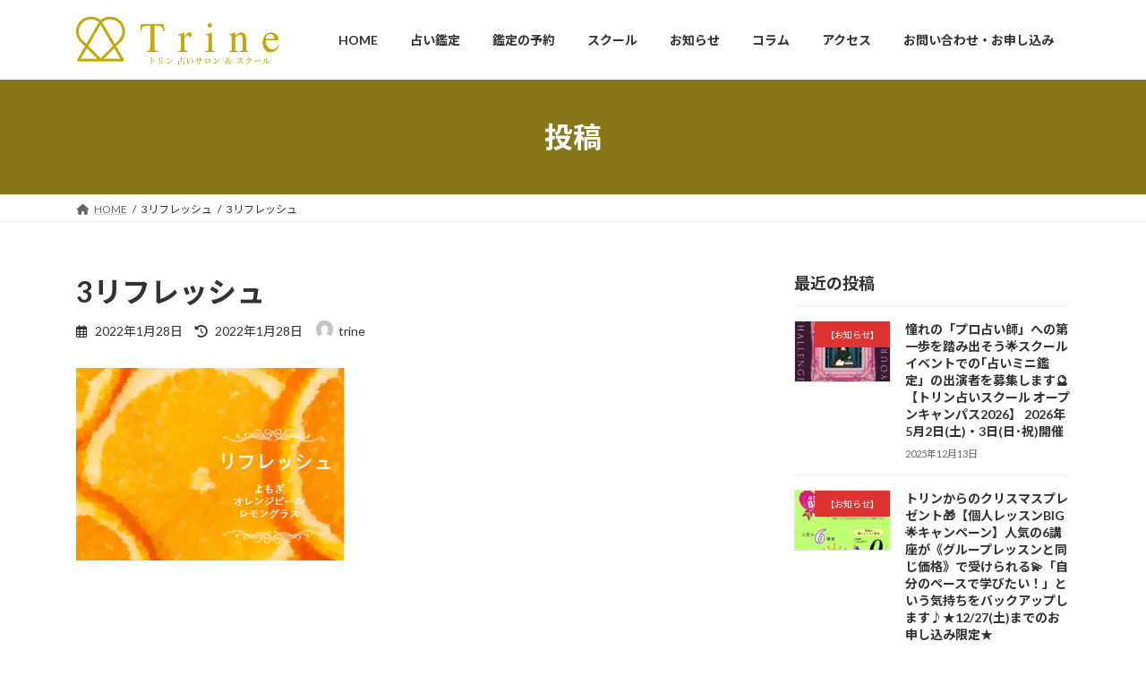

--- FILE ---
content_type: text/html; charset=UTF-8
request_url: http://trine-kansai.com/blog/7841/attachment/3%E3%83%AA%E3%83%95%E3%83%AC%E3%83%83%E3%82%B7%E3%83%A5
body_size: 92552
content:
<!DOCTYPE html>
<html dir="ltr" lang="ja" prefix="og: https://ogp.me/ns#">
<head>
<meta charset="utf-8">
<meta http-equiv="X-UA-Compatible" content="IE=edge">
<meta name="viewport" content="width=device-width, initial-scale=1">

<title>3リフレッシュ | Trine | トリン 占いサロン＆スクール | 大阪・心斎橋</title>

		<!-- All in One SEO 4.9.3 - aioseo.com -->
	<meta name="robots" content="max-image-preview:large" />
	<meta name="author" content="trine"/>
	<link rel="canonical" href="http://trine-kansai.com/blog/7841/attachment/3%e3%83%aa%e3%83%95%e3%83%ac%e3%83%83%e3%82%b7%e3%83%a5" />
	<meta name="generator" content="All in One SEO (AIOSEO) 4.9.3" />
		<meta property="og:locale" content="ja_JP" />
		<meta property="og:site_name" content="Trine  |  トリン 占いサロン＆スクール  |  大阪・心斎橋 | 大阪・心斎橋 | あなたの人生を開運へとナビゲートする ｢Trine｣  | トリン 占いサロン＆スクール" />
		<meta property="og:type" content="article" />
		<meta property="og:title" content="3リフレッシュ | Trine | トリン 占いサロン＆スクール | 大阪・心斎橋" />
		<meta property="og:url" content="http://trine-kansai.com/blog/7841/attachment/3%e3%83%aa%e3%83%95%e3%83%ac%e3%83%83%e3%82%b7%e3%83%a5" />
		<meta property="article:published_time" content="2022-01-28T06:57:03+00:00" />
		<meta property="article:modified_time" content="2022-01-28T06:57:03+00:00" />
		<meta name="twitter:card" content="summary" />
		<meta name="twitter:title" content="3リフレッシュ | Trine | トリン 占いサロン＆スクール | 大阪・心斎橋" />
		<meta name="twitter:creator" content="@Trine_LPS" />
		<script type="application/ld+json" class="aioseo-schema">
			{"@context":"https:\/\/schema.org","@graph":[{"@type":"BreadcrumbList","@id":"http:\/\/trine-kansai.com\/blog\/7841\/attachment\/3%e3%83%aa%e3%83%95%e3%83%ac%e3%83%83%e3%82%b7%e3%83%a5#breadcrumblist","itemListElement":[{"@type":"ListItem","@id":"http:\/\/trine-kansai.com#listItem","position":1,"name":"Home","item":"http:\/\/trine-kansai.com","nextItem":{"@type":"ListItem","@id":"http:\/\/trine-kansai.com\/blog\/7841\/attachment\/3%e3%83%aa%e3%83%95%e3%83%ac%e3%83%83%e3%82%b7%e3%83%a5#listItem","name":"3\u30ea\u30d5\u30ec\u30c3\u30b7\u30e5"}},{"@type":"ListItem","@id":"http:\/\/trine-kansai.com\/blog\/7841\/attachment\/3%e3%83%aa%e3%83%95%e3%83%ac%e3%83%83%e3%82%b7%e3%83%a5#listItem","position":2,"name":"3\u30ea\u30d5\u30ec\u30c3\u30b7\u30e5","previousItem":{"@type":"ListItem","@id":"http:\/\/trine-kansai.com#listItem","name":"Home"}}]},{"@type":"ItemPage","@id":"http:\/\/trine-kansai.com\/blog\/7841\/attachment\/3%e3%83%aa%e3%83%95%e3%83%ac%e3%83%83%e3%82%b7%e3%83%a5#itempage","url":"http:\/\/trine-kansai.com\/blog\/7841\/attachment\/3%e3%83%aa%e3%83%95%e3%83%ac%e3%83%83%e3%82%b7%e3%83%a5","name":"3\u30ea\u30d5\u30ec\u30c3\u30b7\u30e5 | Trine | \u30c8\u30ea\u30f3 \u5360\u3044\u30b5\u30ed\u30f3\uff06\u30b9\u30af\u30fc\u30eb | \u5927\u962a\u30fb\u5fc3\u658e\u6a4b","inLanguage":"ja","isPartOf":{"@id":"http:\/\/trine-kansai.com\/#website"},"breadcrumb":{"@id":"http:\/\/trine-kansai.com\/blog\/7841\/attachment\/3%e3%83%aa%e3%83%95%e3%83%ac%e3%83%83%e3%82%b7%e3%83%a5#breadcrumblist"},"author":{"@id":"http:\/\/trine-kansai.com\/author\/trine#author"},"creator":{"@id":"http:\/\/trine-kansai.com\/author\/trine#author"},"datePublished":"2022-01-28T15:57:03+09:00","dateModified":"2022-01-28T15:57:03+09:00"},{"@type":"Organization","@id":"http:\/\/trine-kansai.com\/#organization","name":"TRINE","description":"\u5927\u962a\u30fb\u5fc3\u658e\u6a4b | \u3042\u306a\u305f\u306e\u4eba\u751f\u3092\u958b\u904b\u3078\u3068\u30ca\u30d3\u30b2\u30fc\u30c8\u3059\u308b \uff62Trine\uff63  | \u30c8\u30ea\u30f3 \u5360\u3044\u30b5\u30ed\u30f3\uff06\u30b9\u30af\u30fc\u30eb","url":"http:\/\/trine-kansai.com\/"},{"@type":"Person","@id":"http:\/\/trine-kansai.com\/author\/trine#author","url":"http:\/\/trine-kansai.com\/author\/trine","name":"trine","image":{"@type":"ImageObject","@id":"http:\/\/trine-kansai.com\/blog\/7841\/attachment\/3%e3%83%aa%e3%83%95%e3%83%ac%e3%83%83%e3%82%b7%e3%83%a5#authorImage","url":"https:\/\/secure.gravatar.com\/avatar\/e7b08dc438048f768b27b1a76981861ba98b6a10d97ba14a0258a7728a09df6d?s=96&d=mm&r=g","width":96,"height":96,"caption":"trine"},"sameAs":["https:\/\/twitter.com\/Trine_LPS"]},{"@type":"WebSite","@id":"http:\/\/trine-kansai.com\/#website","url":"http:\/\/trine-kansai.com\/","name":"Trine  |  \u30c8\u30ea\u30f3 \u5360\u3044\u30b5\u30ed\u30f3\uff06\u30b9\u30af\u30fc\u30eb  |  \u5927\u962a\u30fb\u5fc3\u658e\u6a4b","description":"\u5927\u962a\u30fb\u5fc3\u658e\u6a4b | \u3042\u306a\u305f\u306e\u4eba\u751f\u3092\u958b\u904b\u3078\u3068\u30ca\u30d3\u30b2\u30fc\u30c8\u3059\u308b \uff62Trine\uff63  | \u30c8\u30ea\u30f3 \u5360\u3044\u30b5\u30ed\u30f3\uff06\u30b9\u30af\u30fc\u30eb","inLanguage":"ja","publisher":{"@id":"http:\/\/trine-kansai.com\/#organization"}}]}
		</script>
		<!-- All in One SEO -->

<link rel='dns-prefetch' href='//stats.wp.com' />
<link rel="alternate" type="application/rss+xml" title="Trine  |  トリン 占いサロン＆スクール  |  大阪・心斎橋 &raquo; フィード" href="http://trine-kansai.com/feed" />
<link rel="alternate" type="application/rss+xml" title="Trine  |  トリン 占いサロン＆スクール  |  大阪・心斎橋 &raquo; コメントフィード" href="http://trine-kansai.com/comments/feed" />
<link rel="alternate" title="oEmbed (JSON)" type="application/json+oembed" href="http://trine-kansai.com/wp-json/oembed/1.0/embed?url=http%3A%2F%2Ftrine-kansai.com%2Fblog%2F7841%2Fattachment%2F3%25e3%2583%25aa%25e3%2583%2595%25e3%2583%25ac%25e3%2583%2583%25e3%2582%25b7%25e3%2583%25a5" />
<link rel="alternate" title="oEmbed (XML)" type="text/xml+oembed" href="http://trine-kansai.com/wp-json/oembed/1.0/embed?url=http%3A%2F%2Ftrine-kansai.com%2Fblog%2F7841%2Fattachment%2F3%25e3%2583%25aa%25e3%2583%2595%25e3%2583%25ac%25e3%2583%2583%25e3%2582%25b7%25e3%2583%25a5&#038;format=xml" />
<meta name="description" content="" /><style id='wp-img-auto-sizes-contain-inline-css' type='text/css'>
img:is([sizes=auto i],[sizes^="auto," i]){contain-intrinsic-size:3000px 1500px}
/*# sourceURL=wp-img-auto-sizes-contain-inline-css */
</style>
<link rel='stylesheet' id='vkExUnit_common_style-css' href='http://trine-kansai.com/wp-content/plugins/vk-all-in-one-expansion-unit/assets/css/vkExUnit_style.css?ver=9.113.0.1' type='text/css' media='all' />
<style id='vkExUnit_common_style-inline-css' type='text/css'>
:root {--ver_page_top_button_url:url(http://trine-kansai.com/wp-content/plugins/vk-all-in-one-expansion-unit/assets/images/to-top-btn-icon.svg);}@font-face {font-weight: normal;font-style: normal;font-family: "vk_sns";src: url("http://trine-kansai.com/wp-content/plugins/vk-all-in-one-expansion-unit/inc/sns/icons/fonts/vk_sns.eot?-bq20cj");src: url("http://trine-kansai.com/wp-content/plugins/vk-all-in-one-expansion-unit/inc/sns/icons/fonts/vk_sns.eot?#iefix-bq20cj") format("embedded-opentype"),url("http://trine-kansai.com/wp-content/plugins/vk-all-in-one-expansion-unit/inc/sns/icons/fonts/vk_sns.woff?-bq20cj") format("woff"),url("http://trine-kansai.com/wp-content/plugins/vk-all-in-one-expansion-unit/inc/sns/icons/fonts/vk_sns.ttf?-bq20cj") format("truetype"),url("http://trine-kansai.com/wp-content/plugins/vk-all-in-one-expansion-unit/inc/sns/icons/fonts/vk_sns.svg?-bq20cj#vk_sns") format("svg");}
.veu_promotion-alert__content--text {border: 1px solid rgba(0,0,0,0.125);padding: 0.5em 1em;border-radius: var(--vk-size-radius);margin-bottom: var(--vk-margin-block-bottom);font-size: 0.875rem;}/* Alert Content部分に段落タグを入れた場合に最後の段落の余白を0にする */.veu_promotion-alert__content--text p:last-of-type{margin-bottom:0;margin-top: 0;}
/*# sourceURL=vkExUnit_common_style-inline-css */
</style>
<style id='wp-emoji-styles-inline-css' type='text/css'>

	img.wp-smiley, img.emoji {
		display: inline !important;
		border: none !important;
		box-shadow: none !important;
		height: 1em !important;
		width: 1em !important;
		margin: 0 0.07em !important;
		vertical-align: -0.1em !important;
		background: none !important;
		padding: 0 !important;
	}
/*# sourceURL=wp-emoji-styles-inline-css */
</style>
<style id='wp-block-library-inline-css' type='text/css'>
:root{--wp-block-synced-color:#7a00df;--wp-block-synced-color--rgb:122,0,223;--wp-bound-block-color:var(--wp-block-synced-color);--wp-editor-canvas-background:#ddd;--wp-admin-theme-color:#007cba;--wp-admin-theme-color--rgb:0,124,186;--wp-admin-theme-color-darker-10:#006ba1;--wp-admin-theme-color-darker-10--rgb:0,107,160.5;--wp-admin-theme-color-darker-20:#005a87;--wp-admin-theme-color-darker-20--rgb:0,90,135;--wp-admin-border-width-focus:2px}@media (min-resolution:192dpi){:root{--wp-admin-border-width-focus:1.5px}}.wp-element-button{cursor:pointer}:root .has-very-light-gray-background-color{background-color:#eee}:root .has-very-dark-gray-background-color{background-color:#313131}:root .has-very-light-gray-color{color:#eee}:root .has-very-dark-gray-color{color:#313131}:root .has-vivid-green-cyan-to-vivid-cyan-blue-gradient-background{background:linear-gradient(135deg,#00d084,#0693e3)}:root .has-purple-crush-gradient-background{background:linear-gradient(135deg,#34e2e4,#4721fb 50%,#ab1dfe)}:root .has-hazy-dawn-gradient-background{background:linear-gradient(135deg,#faaca8,#dad0ec)}:root .has-subdued-olive-gradient-background{background:linear-gradient(135deg,#fafae1,#67a671)}:root .has-atomic-cream-gradient-background{background:linear-gradient(135deg,#fdd79a,#004a59)}:root .has-nightshade-gradient-background{background:linear-gradient(135deg,#330968,#31cdcf)}:root .has-midnight-gradient-background{background:linear-gradient(135deg,#020381,#2874fc)}:root{--wp--preset--font-size--normal:16px;--wp--preset--font-size--huge:42px}.has-regular-font-size{font-size:1em}.has-larger-font-size{font-size:2.625em}.has-normal-font-size{font-size:var(--wp--preset--font-size--normal)}.has-huge-font-size{font-size:var(--wp--preset--font-size--huge)}.has-text-align-center{text-align:center}.has-text-align-left{text-align:left}.has-text-align-right{text-align:right}.has-fit-text{white-space:nowrap!important}#end-resizable-editor-section{display:none}.aligncenter{clear:both}.items-justified-left{justify-content:flex-start}.items-justified-center{justify-content:center}.items-justified-right{justify-content:flex-end}.items-justified-space-between{justify-content:space-between}.screen-reader-text{border:0;clip-path:inset(50%);height:1px;margin:-1px;overflow:hidden;padding:0;position:absolute;width:1px;word-wrap:normal!important}.screen-reader-text:focus{background-color:#ddd;clip-path:none;color:#444;display:block;font-size:1em;height:auto;left:5px;line-height:normal;padding:15px 23px 14px;text-decoration:none;top:5px;width:auto;z-index:100000}html :where(.has-border-color){border-style:solid}html :where([style*=border-top-color]){border-top-style:solid}html :where([style*=border-right-color]){border-right-style:solid}html :where([style*=border-bottom-color]){border-bottom-style:solid}html :where([style*=border-left-color]){border-left-style:solid}html :where([style*=border-width]){border-style:solid}html :where([style*=border-top-width]){border-top-style:solid}html :where([style*=border-right-width]){border-right-style:solid}html :where([style*=border-bottom-width]){border-bottom-style:solid}html :where([style*=border-left-width]){border-left-style:solid}html :where(img[class*=wp-image-]){height:auto;max-width:100%}:where(figure){margin:0 0 1em}html :where(.is-position-sticky){--wp-admin--admin-bar--position-offset:var(--wp-admin--admin-bar--height,0px)}@media screen and (max-width:600px){html :where(.is-position-sticky){--wp-admin--admin-bar--position-offset:0px}}
.vk-cols--reverse{flex-direction:row-reverse}.vk-cols--hasbtn{margin-bottom:0}.vk-cols--hasbtn>.row>.vk_gridColumn_item,.vk-cols--hasbtn>.wp-block-column{position:relative;padding-bottom:3em}.vk-cols--hasbtn>.row>.vk_gridColumn_item>.wp-block-buttons,.vk-cols--hasbtn>.row>.vk_gridColumn_item>.vk_button,.vk-cols--hasbtn>.wp-block-column>.wp-block-buttons,.vk-cols--hasbtn>.wp-block-column>.vk_button{position:absolute;bottom:0;width:100%}.vk-cols--fit.wp-block-columns{gap:0}.vk-cols--fit.wp-block-columns,.vk-cols--fit.wp-block-columns:not(.is-not-stacked-on-mobile){margin-top:0;margin-bottom:0;justify-content:space-between}.vk-cols--fit.wp-block-columns>.wp-block-column *:last-child,.vk-cols--fit.wp-block-columns:not(.is-not-stacked-on-mobile)>.wp-block-column *:last-child{margin-bottom:0}.vk-cols--fit.wp-block-columns>.wp-block-column>.wp-block-cover,.vk-cols--fit.wp-block-columns:not(.is-not-stacked-on-mobile)>.wp-block-column>.wp-block-cover{margin-top:0}.vk-cols--fit.wp-block-columns.has-background,.vk-cols--fit.wp-block-columns:not(.is-not-stacked-on-mobile).has-background{padding:0}@media(max-width: 599px){.vk-cols--fit.wp-block-columns:not(.has-background)>.wp-block-column:not(.has-background),.vk-cols--fit.wp-block-columns:not(.is-not-stacked-on-mobile):not(.has-background)>.wp-block-column:not(.has-background){padding-left:0 !important;padding-right:0 !important}}@media(min-width: 782px){.vk-cols--fit.wp-block-columns .block-editor-block-list__block.wp-block-column:not(:first-child),.vk-cols--fit.wp-block-columns>.wp-block-column:not(:first-child),.vk-cols--fit.wp-block-columns:not(.is-not-stacked-on-mobile) .block-editor-block-list__block.wp-block-column:not(:first-child),.vk-cols--fit.wp-block-columns:not(.is-not-stacked-on-mobile)>.wp-block-column:not(:first-child){margin-left:0}}@media(min-width: 600px)and (max-width: 781px){.vk-cols--fit.wp-block-columns .wp-block-column:nth-child(2n),.vk-cols--fit.wp-block-columns:not(.is-not-stacked-on-mobile) .wp-block-column:nth-child(2n){margin-left:0}.vk-cols--fit.wp-block-columns .wp-block-column:not(:only-child),.vk-cols--fit.wp-block-columns:not(.is-not-stacked-on-mobile) .wp-block-column:not(:only-child){flex-basis:50% !important}}.vk-cols--fit--gap1.wp-block-columns{gap:1px}@media(min-width: 600px)and (max-width: 781px){.vk-cols--fit--gap1.wp-block-columns .wp-block-column:not(:only-child){flex-basis:calc(50% - 1px) !important}}.vk-cols--fit.vk-cols--grid>.block-editor-block-list__block,.vk-cols--fit.vk-cols--grid>.wp-block-column,.vk-cols--fit.vk-cols--grid:not(.is-not-stacked-on-mobile)>.block-editor-block-list__block,.vk-cols--fit.vk-cols--grid:not(.is-not-stacked-on-mobile)>.wp-block-column{flex-basis:50%;box-sizing:border-box}@media(max-width: 599px){.vk-cols--fit.vk-cols--grid.vk-cols--grid--alignfull>.wp-block-column:nth-child(2)>.wp-block-cover,.vk-cols--fit.vk-cols--grid.vk-cols--grid--alignfull>.wp-block-column:nth-child(2)>.vk_outer,.vk-cols--fit.vk-cols--grid:not(.is-not-stacked-on-mobile).vk-cols--grid--alignfull>.wp-block-column:nth-child(2)>.wp-block-cover,.vk-cols--fit.vk-cols--grid:not(.is-not-stacked-on-mobile).vk-cols--grid--alignfull>.wp-block-column:nth-child(2)>.vk_outer{width:100vw;margin-right:calc((100% - 100vw)/2);margin-left:calc((100% - 100vw)/2)}}@media(min-width: 600px){.vk-cols--fit.vk-cols--grid.vk-cols--grid--alignfull>.wp-block-column:nth-child(2)>.wp-block-cover,.vk-cols--fit.vk-cols--grid.vk-cols--grid--alignfull>.wp-block-column:nth-child(2)>.vk_outer,.vk-cols--fit.vk-cols--grid:not(.is-not-stacked-on-mobile).vk-cols--grid--alignfull>.wp-block-column:nth-child(2)>.wp-block-cover,.vk-cols--fit.vk-cols--grid:not(.is-not-stacked-on-mobile).vk-cols--grid--alignfull>.wp-block-column:nth-child(2)>.vk_outer{margin-right:calc(100% - 50vw);width:50vw}}@media(min-width: 600px){.vk-cols--fit.vk-cols--grid.vk-cols--grid--alignfull.vk-cols--reverse>.wp-block-column,.vk-cols--fit.vk-cols--grid:not(.is-not-stacked-on-mobile).vk-cols--grid--alignfull.vk-cols--reverse>.wp-block-column{margin-left:0;margin-right:0}.vk-cols--fit.vk-cols--grid.vk-cols--grid--alignfull.vk-cols--reverse>.wp-block-column:nth-child(2)>.wp-block-cover,.vk-cols--fit.vk-cols--grid.vk-cols--grid--alignfull.vk-cols--reverse>.wp-block-column:nth-child(2)>.vk_outer,.vk-cols--fit.vk-cols--grid:not(.is-not-stacked-on-mobile).vk-cols--grid--alignfull.vk-cols--reverse>.wp-block-column:nth-child(2)>.wp-block-cover,.vk-cols--fit.vk-cols--grid:not(.is-not-stacked-on-mobile).vk-cols--grid--alignfull.vk-cols--reverse>.wp-block-column:nth-child(2)>.vk_outer{margin-left:calc(100% - 50vw)}}.vk-cols--menu h2,.vk-cols--menu h3,.vk-cols--menu h4,.vk-cols--menu h5{margin-bottom:.2em;text-shadow:#000 0 0 10px}.vk-cols--menu h2:first-child,.vk-cols--menu h3:first-child,.vk-cols--menu h4:first-child,.vk-cols--menu h5:first-child{margin-top:0}.vk-cols--menu p{margin-bottom:1rem;text-shadow:#000 0 0 10px}.vk-cols--menu .wp-block-cover__inner-container:last-child{margin-bottom:0}.vk-cols--fitbnrs .wp-block-column .wp-block-cover:hover img{filter:unset}.vk-cols--fitbnrs .wp-block-column .wp-block-cover:hover{background-color:unset}.vk-cols--fitbnrs .wp-block-column .wp-block-cover:hover .wp-block-cover__image-background{filter:unset !important}.vk-cols--fitbnrs .wp-block-cover .wp-block-cover__inner-container{position:absolute;height:100%;width:100%}.vk-cols--fitbnrs .vk_button{height:100%;margin:0}.vk-cols--fitbnrs .vk_button .vk_button_btn,.vk-cols--fitbnrs .vk_button .btn{height:100%;width:100%;border:none;box-shadow:none;background-color:unset !important;transition:unset}.vk-cols--fitbnrs .vk_button .vk_button_btn:hover,.vk-cols--fitbnrs .vk_button .btn:hover{transition:unset}.vk-cols--fitbnrs .vk_button .vk_button_btn:after,.vk-cols--fitbnrs .vk_button .btn:after{border:none}.vk-cols--fitbnrs .vk_button .vk_button_link_txt{width:100%;position:absolute;top:50%;left:50%;transform:translateY(-50%) translateX(-50%);font-size:2rem;text-shadow:#000 0 0 10px}.vk-cols--fitbnrs .vk_button .vk_button_link_subCaption{width:100%;position:absolute;top:calc(50% + 2.2em);left:50%;transform:translateY(-50%) translateX(-50%);text-shadow:#000 0 0 10px}@media(min-width: 992px){.vk-cols--media.wp-block-columns{gap:3rem}}.vk-fit-map figure{margin-bottom:0}.vk-fit-map iframe{position:relative;margin-bottom:0;display:block;max-height:400px;width:100vw}.vk-fit-map:is(.alignfull,.alignwide) div{max-width:100%}.vk-table--th--width25 :where(tr>*:first-child){width:25%}.vk-table--th--width30 :where(tr>*:first-child){width:30%}.vk-table--th--width35 :where(tr>*:first-child){width:35%}.vk-table--th--width40 :where(tr>*:first-child){width:40%}.vk-table--th--bg-bright :where(tr>*:first-child){background-color:var(--wp--preset--color--bg-secondary, rgba(0, 0, 0, 0.05))}@media(max-width: 599px){.vk-table--mobile-block :is(th,td){width:100%;display:block}.vk-table--mobile-block.wp-block-table table :is(th,td){border-top:none}}.vk-table--width--th25 :where(tr>*:first-child){width:25%}.vk-table--width--th30 :where(tr>*:first-child){width:30%}.vk-table--width--th35 :where(tr>*:first-child){width:35%}.vk-table--width--th40 :where(tr>*:first-child){width:40%}.no-margin{margin:0}@media(max-width: 599px){.wp-block-image.vk-aligncenter--mobile>.alignright{float:none;margin-left:auto;margin-right:auto}.vk-no-padding-horizontal--mobile{padding-left:0 !important;padding-right:0 !important}}
/* VK Color Palettes */:root{ --wp--preset--color--vk-color-primary:#88761a}/* --vk-color-primary is deprecated. */:root{ --vk-color-primary: var(--wp--preset--color--vk-color-primary);}:root{ --wp--preset--color--vk-color-primary-dark:#6d5e15}/* --vk-color-primary-dark is deprecated. */:root{ --vk-color-primary-dark: var(--wp--preset--color--vk-color-primary-dark);}:root{ --wp--preset--color--vk-color-primary-vivid:#96821d}/* --vk-color-primary-vivid is deprecated. */:root{ --vk-color-primary-vivid: var(--wp--preset--color--vk-color-primary-vivid);}:root{ --wp--preset--color--vk-color-custom-1:#d11f72}/* --vk-color-custom-1 is deprecated. */:root{ --vk-color-custom-1: var(--wp--preset--color--vk-color-custom-1);}

/*# sourceURL=wp-block-library-inline-css */
</style><style id='wp-block-paragraph-inline-css' type='text/css'>
.is-small-text{font-size:.875em}.is-regular-text{font-size:1em}.is-large-text{font-size:2.25em}.is-larger-text{font-size:3em}.has-drop-cap:not(:focus):first-letter{float:left;font-size:8.4em;font-style:normal;font-weight:100;line-height:.68;margin:.05em .1em 0 0;text-transform:uppercase}body.rtl .has-drop-cap:not(:focus):first-letter{float:none;margin-left:.1em}p.has-drop-cap.has-background{overflow:hidden}:root :where(p.has-background){padding:1.25em 2.375em}:where(p.has-text-color:not(.has-link-color)) a{color:inherit}p.has-text-align-left[style*="writing-mode:vertical-lr"],p.has-text-align-right[style*="writing-mode:vertical-rl"]{rotate:180deg}
/*# sourceURL=http://trine-kansai.com/wp-includes/blocks/paragraph/style.min.css */
</style>
<style id='global-styles-inline-css' type='text/css'>
:root{--wp--preset--aspect-ratio--square: 1;--wp--preset--aspect-ratio--4-3: 4/3;--wp--preset--aspect-ratio--3-4: 3/4;--wp--preset--aspect-ratio--3-2: 3/2;--wp--preset--aspect-ratio--2-3: 2/3;--wp--preset--aspect-ratio--16-9: 16/9;--wp--preset--aspect-ratio--9-16: 9/16;--wp--preset--color--black: #000000;--wp--preset--color--cyan-bluish-gray: #abb8c3;--wp--preset--color--white: #ffffff;--wp--preset--color--pale-pink: #f78da7;--wp--preset--color--vivid-red: #cf2e2e;--wp--preset--color--luminous-vivid-orange: #ff6900;--wp--preset--color--luminous-vivid-amber: #fcb900;--wp--preset--color--light-green-cyan: #7bdcb5;--wp--preset--color--vivid-green-cyan: #00d084;--wp--preset--color--pale-cyan-blue: #8ed1fc;--wp--preset--color--vivid-cyan-blue: #0693e3;--wp--preset--color--vivid-purple: #9b51e0;--wp--preset--color--vk-color-primary: #88761a;--wp--preset--color--vk-color-primary-dark: #6d5e15;--wp--preset--color--vk-color-primary-vivid: #96821d;--wp--preset--color--vk-color-custom-1: #d11f72;--wp--preset--gradient--vivid-cyan-blue-to-vivid-purple: linear-gradient(135deg,rgba(6,147,227,1) 0%,rgb(155,81,224) 100%);--wp--preset--gradient--light-green-cyan-to-vivid-green-cyan: linear-gradient(135deg,rgb(122,220,180) 0%,rgb(0,208,130) 100%);--wp--preset--gradient--luminous-vivid-amber-to-luminous-vivid-orange: linear-gradient(135deg,rgba(252,185,0,1) 0%,rgba(255,105,0,1) 100%);--wp--preset--gradient--luminous-vivid-orange-to-vivid-red: linear-gradient(135deg,rgba(255,105,0,1) 0%,rgb(207,46,46) 100%);--wp--preset--gradient--very-light-gray-to-cyan-bluish-gray: linear-gradient(135deg,rgb(238,238,238) 0%,rgb(169,184,195) 100%);--wp--preset--gradient--cool-to-warm-spectrum: linear-gradient(135deg,rgb(74,234,220) 0%,rgb(151,120,209) 20%,rgb(207,42,186) 40%,rgb(238,44,130) 60%,rgb(251,105,98) 80%,rgb(254,248,76) 100%);--wp--preset--gradient--blush-light-purple: linear-gradient(135deg,rgb(255,206,236) 0%,rgb(152,150,240) 100%);--wp--preset--gradient--blush-bordeaux: linear-gradient(135deg,rgb(254,205,165) 0%,rgb(254,45,45) 50%,rgb(107,0,62) 100%);--wp--preset--gradient--luminous-dusk: linear-gradient(135deg,rgb(255,203,112) 0%,rgb(199,81,192) 50%,rgb(65,88,208) 100%);--wp--preset--gradient--pale-ocean: linear-gradient(135deg,rgb(255,245,203) 0%,rgb(182,227,212) 50%,rgb(51,167,181) 100%);--wp--preset--gradient--electric-grass: linear-gradient(135deg,rgb(202,248,128) 0%,rgb(113,206,126) 100%);--wp--preset--gradient--midnight: linear-gradient(135deg,rgb(2,3,129) 0%,rgb(40,116,252) 100%);--wp--preset--gradient--vivid-green-cyan-to-vivid-cyan-blue: linear-gradient(135deg,rgba(0,208,132,1) 0%,rgba(6,147,227,1) 100%);--wp--preset--font-size--small: 14px;--wp--preset--font-size--medium: 20px;--wp--preset--font-size--large: 24px;--wp--preset--font-size--x-large: 42px;--wp--preset--font-size--regular: 16px;--wp--preset--font-size--huge: 36px;--wp--preset--spacing--20: 0.44rem;--wp--preset--spacing--30: 0.67rem;--wp--preset--spacing--40: 1rem;--wp--preset--spacing--50: 1.5rem;--wp--preset--spacing--60: 2.25rem;--wp--preset--spacing--70: 3.38rem;--wp--preset--spacing--80: 5.06rem;--wp--preset--shadow--natural: 6px 6px 9px rgba(0, 0, 0, 0.2);--wp--preset--shadow--deep: 12px 12px 50px rgba(0, 0, 0, 0.4);--wp--preset--shadow--sharp: 6px 6px 0px rgba(0, 0, 0, 0.2);--wp--preset--shadow--outlined: 6px 6px 0px -3px rgb(255, 255, 255), 6px 6px rgb(0, 0, 0);--wp--preset--shadow--crisp: 6px 6px 0px rgb(0, 0, 0);}:where(.is-layout-flex){gap: 0.5em;}:where(.is-layout-grid){gap: 0.5em;}body .is-layout-flex{display: flex;}.is-layout-flex{flex-wrap: wrap;align-items: center;}.is-layout-flex > :is(*, div){margin: 0;}body .is-layout-grid{display: grid;}.is-layout-grid > :is(*, div){margin: 0;}:where(.wp-block-columns.is-layout-flex){gap: 2em;}:where(.wp-block-columns.is-layout-grid){gap: 2em;}:where(.wp-block-post-template.is-layout-flex){gap: 1.25em;}:where(.wp-block-post-template.is-layout-grid){gap: 1.25em;}.has-black-color{color: var(--wp--preset--color--black) !important;}.has-cyan-bluish-gray-color{color: var(--wp--preset--color--cyan-bluish-gray) !important;}.has-white-color{color: var(--wp--preset--color--white) !important;}.has-pale-pink-color{color: var(--wp--preset--color--pale-pink) !important;}.has-vivid-red-color{color: var(--wp--preset--color--vivid-red) !important;}.has-luminous-vivid-orange-color{color: var(--wp--preset--color--luminous-vivid-orange) !important;}.has-luminous-vivid-amber-color{color: var(--wp--preset--color--luminous-vivid-amber) !important;}.has-light-green-cyan-color{color: var(--wp--preset--color--light-green-cyan) !important;}.has-vivid-green-cyan-color{color: var(--wp--preset--color--vivid-green-cyan) !important;}.has-pale-cyan-blue-color{color: var(--wp--preset--color--pale-cyan-blue) !important;}.has-vivid-cyan-blue-color{color: var(--wp--preset--color--vivid-cyan-blue) !important;}.has-vivid-purple-color{color: var(--wp--preset--color--vivid-purple) !important;}.has-vk-color-primary-color{color: var(--wp--preset--color--vk-color-primary) !important;}.has-vk-color-primary-dark-color{color: var(--wp--preset--color--vk-color-primary-dark) !important;}.has-vk-color-primary-vivid-color{color: var(--wp--preset--color--vk-color-primary-vivid) !important;}.has-vk-color-custom-1-color{color: var(--wp--preset--color--vk-color-custom-1) !important;}.has-black-background-color{background-color: var(--wp--preset--color--black) !important;}.has-cyan-bluish-gray-background-color{background-color: var(--wp--preset--color--cyan-bluish-gray) !important;}.has-white-background-color{background-color: var(--wp--preset--color--white) !important;}.has-pale-pink-background-color{background-color: var(--wp--preset--color--pale-pink) !important;}.has-vivid-red-background-color{background-color: var(--wp--preset--color--vivid-red) !important;}.has-luminous-vivid-orange-background-color{background-color: var(--wp--preset--color--luminous-vivid-orange) !important;}.has-luminous-vivid-amber-background-color{background-color: var(--wp--preset--color--luminous-vivid-amber) !important;}.has-light-green-cyan-background-color{background-color: var(--wp--preset--color--light-green-cyan) !important;}.has-vivid-green-cyan-background-color{background-color: var(--wp--preset--color--vivid-green-cyan) !important;}.has-pale-cyan-blue-background-color{background-color: var(--wp--preset--color--pale-cyan-blue) !important;}.has-vivid-cyan-blue-background-color{background-color: var(--wp--preset--color--vivid-cyan-blue) !important;}.has-vivid-purple-background-color{background-color: var(--wp--preset--color--vivid-purple) !important;}.has-vk-color-primary-background-color{background-color: var(--wp--preset--color--vk-color-primary) !important;}.has-vk-color-primary-dark-background-color{background-color: var(--wp--preset--color--vk-color-primary-dark) !important;}.has-vk-color-primary-vivid-background-color{background-color: var(--wp--preset--color--vk-color-primary-vivid) !important;}.has-vk-color-custom-1-background-color{background-color: var(--wp--preset--color--vk-color-custom-1) !important;}.has-black-border-color{border-color: var(--wp--preset--color--black) !important;}.has-cyan-bluish-gray-border-color{border-color: var(--wp--preset--color--cyan-bluish-gray) !important;}.has-white-border-color{border-color: var(--wp--preset--color--white) !important;}.has-pale-pink-border-color{border-color: var(--wp--preset--color--pale-pink) !important;}.has-vivid-red-border-color{border-color: var(--wp--preset--color--vivid-red) !important;}.has-luminous-vivid-orange-border-color{border-color: var(--wp--preset--color--luminous-vivid-orange) !important;}.has-luminous-vivid-amber-border-color{border-color: var(--wp--preset--color--luminous-vivid-amber) !important;}.has-light-green-cyan-border-color{border-color: var(--wp--preset--color--light-green-cyan) !important;}.has-vivid-green-cyan-border-color{border-color: var(--wp--preset--color--vivid-green-cyan) !important;}.has-pale-cyan-blue-border-color{border-color: var(--wp--preset--color--pale-cyan-blue) !important;}.has-vivid-cyan-blue-border-color{border-color: var(--wp--preset--color--vivid-cyan-blue) !important;}.has-vivid-purple-border-color{border-color: var(--wp--preset--color--vivid-purple) !important;}.has-vk-color-primary-border-color{border-color: var(--wp--preset--color--vk-color-primary) !important;}.has-vk-color-primary-dark-border-color{border-color: var(--wp--preset--color--vk-color-primary-dark) !important;}.has-vk-color-primary-vivid-border-color{border-color: var(--wp--preset--color--vk-color-primary-vivid) !important;}.has-vk-color-custom-1-border-color{border-color: var(--wp--preset--color--vk-color-custom-1) !important;}.has-vivid-cyan-blue-to-vivid-purple-gradient-background{background: var(--wp--preset--gradient--vivid-cyan-blue-to-vivid-purple) !important;}.has-light-green-cyan-to-vivid-green-cyan-gradient-background{background: var(--wp--preset--gradient--light-green-cyan-to-vivid-green-cyan) !important;}.has-luminous-vivid-amber-to-luminous-vivid-orange-gradient-background{background: var(--wp--preset--gradient--luminous-vivid-amber-to-luminous-vivid-orange) !important;}.has-luminous-vivid-orange-to-vivid-red-gradient-background{background: var(--wp--preset--gradient--luminous-vivid-orange-to-vivid-red) !important;}.has-very-light-gray-to-cyan-bluish-gray-gradient-background{background: var(--wp--preset--gradient--very-light-gray-to-cyan-bluish-gray) !important;}.has-cool-to-warm-spectrum-gradient-background{background: var(--wp--preset--gradient--cool-to-warm-spectrum) !important;}.has-blush-light-purple-gradient-background{background: var(--wp--preset--gradient--blush-light-purple) !important;}.has-blush-bordeaux-gradient-background{background: var(--wp--preset--gradient--blush-bordeaux) !important;}.has-luminous-dusk-gradient-background{background: var(--wp--preset--gradient--luminous-dusk) !important;}.has-pale-ocean-gradient-background{background: var(--wp--preset--gradient--pale-ocean) !important;}.has-electric-grass-gradient-background{background: var(--wp--preset--gradient--electric-grass) !important;}.has-midnight-gradient-background{background: var(--wp--preset--gradient--midnight) !important;}.has-small-font-size{font-size: var(--wp--preset--font-size--small) !important;}.has-medium-font-size{font-size: var(--wp--preset--font-size--medium) !important;}.has-large-font-size{font-size: var(--wp--preset--font-size--large) !important;}.has-x-large-font-size{font-size: var(--wp--preset--font-size--x-large) !important;}
/*# sourceURL=global-styles-inline-css */
</style>

<style id='classic-theme-styles-inline-css' type='text/css'>
/*! This file is auto-generated */
.wp-block-button__link{color:#fff;background-color:#32373c;border-radius:9999px;box-shadow:none;text-decoration:none;padding:calc(.667em + 2px) calc(1.333em + 2px);font-size:1.125em}.wp-block-file__button{background:#32373c;color:#fff;text-decoration:none}
/*# sourceURL=/wp-includes/css/classic-themes.min.css */
</style>
<link rel='stylesheet' id='contact-form-7-css' href='http://trine-kansai.com/wp-content/plugins/contact-form-7/includes/css/styles.css?ver=6.1.4' type='text/css' media='all' />
<link rel='stylesheet' id='wpsbc-style-css' href='http://trine-kansai.com/wp-content/plugins/wp-simple-booking-calendar/assets/css/style-front-end.min.css?ver=2.0.15' type='text/css' media='all' />
<link rel='stylesheet' id='dashicons-css' href='http://trine-kansai.com/wp-includes/css/dashicons.min.css?ver=6.9' type='text/css' media='all' />
<link rel='stylesheet' id='vk-swiper-style-css' href='http://trine-kansai.com/wp-content/plugins/vk-blocks/vendor/vektor-inc/vk-swiper/src/assets/css/swiper-bundle.min.css?ver=11.0.2' type='text/css' media='all' />
<link rel='stylesheet' id='lightning-common-style-css' href='http://trine-kansai.com/wp-content/themes/lightning/_g3/assets/css/style.css?ver=15.32.3' type='text/css' media='all' />
<style id='lightning-common-style-inline-css' type='text/css'>
/* Lightning */:root {--vk-color-primary:#88761a;--vk-color-primary-dark:#6d5e15;--vk-color-primary-vivid:#96821d;--g_nav_main_acc_icon_open_url:url(http://trine-kansai.com/wp-content/themes/lightning/_g3/inc/vk-mobile-nav/package/images/vk-menu-acc-icon-open-black.svg);--g_nav_main_acc_icon_close_url: url(http://trine-kansai.com/wp-content/themes/lightning/_g3/inc/vk-mobile-nav/package/images/vk-menu-close-black.svg);--g_nav_sub_acc_icon_open_url: url(http://trine-kansai.com/wp-content/themes/lightning/_g3/inc/vk-mobile-nav/package/images/vk-menu-acc-icon-open-white.svg);--g_nav_sub_acc_icon_close_url: url(http://trine-kansai.com/wp-content/themes/lightning/_g3/inc/vk-mobile-nav/package/images/vk-menu-close-white.svg);}
:root{--swiper-navigation-color: #fff;}
/* vk-mobile-nav */:root {--vk-mobile-nav-menu-btn-bg-src: url("http://trine-kansai.com/wp-content/themes/lightning/_g3/inc/vk-mobile-nav/package/images/vk-menu-btn-black.svg");--vk-mobile-nav-menu-btn-close-bg-src: url("http://trine-kansai.com/wp-content/themes/lightning/_g3/inc/vk-mobile-nav/package/images/vk-menu-close-black.svg");--vk-menu-acc-icon-open-black-bg-src: url("http://trine-kansai.com/wp-content/themes/lightning/_g3/inc/vk-mobile-nav/package/images/vk-menu-acc-icon-open-black.svg");--vk-menu-acc-icon-open-white-bg-src: url("http://trine-kansai.com/wp-content/themes/lightning/_g3/inc/vk-mobile-nav/package/images/vk-menu-acc-icon-open-white.svg");--vk-menu-acc-icon-close-black-bg-src: url("http://trine-kansai.com/wp-content/themes/lightning/_g3/inc/vk-mobile-nav/package/images/vk-menu-close-black.svg");--vk-menu-acc-icon-close-white-bg-src: url("http://trine-kansai.com/wp-content/themes/lightning/_g3/inc/vk-mobile-nav/package/images/vk-menu-close-white.svg");}
/*# sourceURL=lightning-common-style-inline-css */
</style>
<link rel='stylesheet' id='lightning-design-style-css' href='http://trine-kansai.com/wp-content/themes/lightning/_g3/design-skin/origin3/css/style.css?ver=15.32.3' type='text/css' media='all' />
<style id='lightning-design-style-inline-css' type='text/css'>
.tagcloud a:before { font-family: "Font Awesome 5 Free";content: "\f02b";font-weight: bold; }
/*# sourceURL=lightning-design-style-inline-css */
</style>
<link rel='stylesheet' id='vk-blog-card-css' href='http://trine-kansai.com/wp-content/themes/lightning/_g3/inc/vk-wp-oembed-blog-card/package/css/blog-card.css?ver=6.9' type='text/css' media='all' />
<link rel='stylesheet' id='veu-cta-css' href='http://trine-kansai.com/wp-content/plugins/vk-all-in-one-expansion-unit/inc/call-to-action/package/assets/css/style.css?ver=9.113.0.1' type='text/css' media='all' />
<link rel='stylesheet' id='vk-blocks-build-css-css' href='http://trine-kansai.com/wp-content/plugins/vk-blocks/build/block-build.css?ver=1.115.2.1' type='text/css' media='all' />
<style id='vk-blocks-build-css-inline-css' type='text/css'>

	:root {
		--vk_image-mask-circle: url(http://trine-kansai.com/wp-content/plugins/vk-blocks/inc/vk-blocks/images/circle.svg);
		--vk_image-mask-wave01: url(http://trine-kansai.com/wp-content/plugins/vk-blocks/inc/vk-blocks/images/wave01.svg);
		--vk_image-mask-wave02: url(http://trine-kansai.com/wp-content/plugins/vk-blocks/inc/vk-blocks/images/wave02.svg);
		--vk_image-mask-wave03: url(http://trine-kansai.com/wp-content/plugins/vk-blocks/inc/vk-blocks/images/wave03.svg);
		--vk_image-mask-wave04: url(http://trine-kansai.com/wp-content/plugins/vk-blocks/inc/vk-blocks/images/wave04.svg);
	}
	

	:root {

		--vk-balloon-border-width:1px;

		--vk-balloon-speech-offset:-12px;
	}
	

	:root {
		--vk_flow-arrow: url(http://trine-kansai.com/wp-content/plugins/vk-blocks/inc/vk-blocks/images/arrow_bottom.svg);
	}
	
/*# sourceURL=vk-blocks-build-css-inline-css */
</style>
<link rel='stylesheet' id='lightning-theme-style-css' href='http://trine-kansai.com/wp-content/themes/lightning/style.css?ver=15.32.3' type='text/css' media='all' />
<link rel='stylesheet' id='vk-font-awesome-css' href='http://trine-kansai.com/wp-content/themes/lightning/vendor/vektor-inc/font-awesome-versions/src/versions/6/css/all.min.css?ver=6.6.0' type='text/css' media='all' />
<link rel='stylesheet' id='wp-pagenavi-css' href='http://trine-kansai.com/wp-content/plugins/wp-pagenavi/pagenavi-css.css?ver=2.70' type='text/css' media='all' />
<script type="text/javascript" src="http://trine-kansai.com/wp-includes/js/jquery/jquery.min.js?ver=3.7.1" id="jquery-core-js"></script>
<script type="text/javascript" src="http://trine-kansai.com/wp-includes/js/jquery/jquery-migrate.min.js?ver=3.4.1" id="jquery-migrate-js"></script>
<link rel="https://api.w.org/" href="http://trine-kansai.com/wp-json/" /><link rel="alternate" title="JSON" type="application/json" href="http://trine-kansai.com/wp-json/wp/v2/media/7903" /><link rel="EditURI" type="application/rsd+xml" title="RSD" href="http://trine-kansai.com/xmlrpc.php?rsd" />
<meta name="generator" content="WordPress 6.9" />
<link rel='shortlink' href='http://trine-kansai.com/?p=7903' />
	<style>img#wpstats{display:none}</style>
		<!-- [ VK All in One Expansion Unit OGP ] -->
<meta property="og:site_name" content="Trine  |  トリン 占いサロン＆スクール  |  大阪・心斎橋" />
<meta property="og:url" content="http://trine-kansai.com/blog/7841/attachment/3%e3%83%aa%e3%83%95%e3%83%ac%e3%83%83%e3%82%b7%e3%83%a5" />
<meta property="og:title" content="3リフレッシュ | Trine  |  トリン 占いサロン＆スクール  |  大阪・心斎橋" />
<meta property="og:description" content="" />
<meta property="og:type" content="article" />
<!-- [ / VK All in One Expansion Unit OGP ] -->
<!-- [ VK All in One Expansion Unit twitter card ] -->
<meta name="twitter:card" content="summary_large_image">
<meta name="twitter:description" content="">
<meta name="twitter:title" content="3リフレッシュ | Trine  |  トリン 占いサロン＆スクール  |  大阪・心斎橋">
<meta name="twitter:url" content="http://trine-kansai.com/blog/7841/attachment/3%e3%83%aa%e3%83%95%e3%83%ac%e3%83%83%e3%82%b7%e3%83%a5">
	<meta name="twitter:domain" content="trine-kansai.com">
	<!-- [ / VK All in One Expansion Unit twitter card ] -->
	<link rel="icon" href="http://trine-kansai.com/wp-content/uploads/2021/06/cropped-Trine-05-1-32x32.jpg" sizes="32x32" />
<link rel="icon" href="http://trine-kansai.com/wp-content/uploads/2021/06/cropped-Trine-05-1-192x192.jpg" sizes="192x192" />
<link rel="apple-touch-icon" href="http://trine-kansai.com/wp-content/uploads/2021/06/cropped-Trine-05-1-180x180.jpg" />
<meta name="msapplication-TileImage" content="http://trine-kansai.com/wp-content/uploads/2021/06/cropped-Trine-05-1-270x270.jpg" />
		<style type="text/css" id="wp-custom-css">
			.grecaptcha-badge { visibility: hidden; }

/* 空き（Available）をくすみピンクに */
div.wpsbc-calendar td.available {
  background-color: #f8d7da !important;
  color: #000 !important;
}

/* 満席・定休日（Booked）を薄いグレーに */
div.wpsbc-calendar td.booked {
  background-color: #eeeeee !important;
  color: #666 !important;
}

/* 英語のラベルを非表示に */
.wpsbc-legend .available span,
.wpsbc-legend .booked span {
  display: none;
}
.wp-simple-booking-calendar table {
    border-top: none !important;
}
		</style>
		<!-- [ VK All in One Expansion Unit Article Structure Data ] --><script type="application/ld+json">{"@context":"https://schema.org/","@type":"Article","headline":"3リフレッシュ","image":"","datePublished":"2022-01-28T15:57:03+09:00","dateModified":"2022-01-28T15:57:03+09:00","author":{"@type":"","name":"trine","url":"http://trine-kansai.com/","sameAs":""}}</script><!-- [ / VK All in One Expansion Unit Article Structure Data ] --><link rel='stylesheet' id='add_google_fonts_Lato-css' href='//fonts.googleapis.com/css2?family=Lato%3Awght%40400%3B700&#038;display=swap&#038;subset=japanese&#038;ver=15.32.3' type='text/css' media='all' />
<link rel='stylesheet' id='add_google_fonts_noto_sans-css' href='//fonts.googleapis.com/css2?family=Noto+Sans+JP%3Awght%40400%3B700&#038;display=swap&#038;subset=japanese&#038;ver=15.32.3' type='text/css' media='all' />
</head>
<body class="attachment wp-singular attachment-template-default single single-attachment postid-7903 attachmentid-7903 attachment-png wp-embed-responsive wp-theme-lightning vk-blocks sidebar-fix sidebar-fix-priority-top device-pc fa_v6_css post-name-3%e3%83%aa%e3%83%95%e3%83%ac%e3%83%83%e3%82%b7%e3%83%a5 post-type-attachment">
<a class="skip-link screen-reader-text" href="#main">コンテンツへスキップ</a>
<a class="skip-link screen-reader-text" href="#vk-mobile-nav">ナビゲーションに移動</a>

<header id="site-header" class="site-header site-header--layout--nav-float">
		<div id="site-header-container" class="site-header-container container">

				<div class="site-header-logo">
		<a href="http://trine-kansai.com/">
			<span><img src="http://trine-kansai.com/wp-content/uploads/2021/06/2b530e80c7d0de90885e285c5d798063.png" alt="Trine  |  トリン 占いサロン＆スクール  |  大阪・心斎橋" /></span>
		</a>
		</div>

		
		<nav id="global-nav" class="global-nav global-nav--layout--float-right"><ul id="menu-%e3%83%a1%e3%82%a4%e3%83%b3" class="menu vk-menu-acc global-nav-list nav"><li id="menu-item-1208" class="menu-item menu-item-type-custom menu-item-object-custom menu-item-home"><a href="http://trine-kansai.com/"><strong class="global-nav-name">HOME</strong></a></li>
<li id="menu-item-4994" class="menu-item menu-item-type-post_type menu-item-object-page menu-item-has-children"><a href="http://trine-kansai.com/%e9%91%91%e5%ae%9a"><strong class="global-nav-name">占い鑑定</strong></a>
<ul class="sub-menu">
	<li id="menu-item-23167" class="menu-item menu-item-type-post_type menu-item-object-page"><a href="http://trine-kansai.com/%e6%96%99%e9%87%91%e6%a1%88%e5%86%85%e5%8d%a0%e3%81%84%e5%b8%ab%e7%b4%b9%e4%bb%8b">料金案内・占い師紹介</a></li>
</ul>
</li>
<li id="menu-item-169" class="menu-item menu-item-type-custom menu-item-object-custom"><a target="_blank" href="http://trine-kansai.com/%E9%91%91%E5%AE%9A%E3%81%94%E4%BA%88%E7%B4%84%E3%83%95%E3%82%A9%E3%83%BC%E3%83%A0"><strong class="global-nav-name">鑑定の予約</strong></a></li>
<li id="menu-item-32" class="menu-item menu-item-type-post_type menu-item-object-page menu-item-has-children"><a href="http://trine-kansai.com/school"><strong class="global-nav-name">スクール</strong></a>
<ul class="sub-menu">
	<li id="menu-item-38" class="menu-item menu-item-type-post_type menu-item-object-page"><a href="http://trine-kansai.com/school/course">講座一覧</a></li>
	<li id="menu-item-37" class="menu-item menu-item-type-post_type menu-item-object-page"><a href="http://trine-kansai.com/school/teacher_list">講師のご紹介</a></li>
</ul>
</li>
<li id="menu-item-1210" class="menu-item menu-item-type-custom menu-item-object-custom"><a href="http://trine-kansai.com/category/blog"><strong class="global-nav-name">お知らせ</strong></a></li>
<li id="menu-item-5029" class="menu-item menu-item-type-custom menu-item-object-custom"><a href="http://trine-kansai.com/category/column"><strong class="global-nav-name">コラム</strong></a></li>
<li id="menu-item-5022" class="menu-item menu-item-type-post_type menu-item-object-page"><a href="http://trine-kansai.com/%e3%82%a2%e3%82%af%e3%82%bb%e3%82%b9"><strong class="global-nav-name">アクセス</strong></a></li>
<li id="menu-item-29" class="menu-item menu-item-type-post_type menu-item-object-page"><a href="http://trine-kansai.com/contact"><strong class="global-nav-name">お問い合わせ・お申し込み</strong></a></li>
</ul></nav>	</div>
	</header>



	<div class="page-header"><div class="page-header-inner container">
<div class="page-header-title">投稿</div></div></div><!-- [ /.page-header ] -->

	<!-- [ #breadcrumb ] --><div id="breadcrumb" class="breadcrumb"><div class="container"><ol class="breadcrumb-list" itemscope itemtype="https://schema.org/BreadcrumbList"><li class="breadcrumb-list__item breadcrumb-list__item--home" itemprop="itemListElement" itemscope itemtype="http://schema.org/ListItem"><a href="http://trine-kansai.com" itemprop="item"><i class="fas fa-fw fa-home"></i><span itemprop="name">HOME</span></a><meta itemprop="position" content="1" /></li><li class="breadcrumb-list__item" itemprop="itemListElement" itemscope itemtype="http://schema.org/ListItem"><span itemprop="name">3リフレッシュ</span><meta itemprop="position" content="2" /></li><li class="breadcrumb-list__item" itemprop="itemListElement" itemscope itemtype="http://schema.org/ListItem"><span itemprop="name">3リフレッシュ</span><meta itemprop="position" content="3" /></li></ol></div></div><!-- [ /#breadcrumb ] -->


<div class="site-body">
		<div class="site-body-container container">

		<div class="main-section main-section--col--two" id="main" role="main">
			
			<article id="post-7903" class="entry entry-full post-7903 attachment type-attachment status-inherit hentry">

	
	
		<header class="entry-header">
			<h1 class="entry-title">
									3リフレッシュ							</h1>
			<div class="entry-meta"><span class="entry-meta-item entry-meta-item-date">
			<i class="far fa-calendar-alt"></i>
			<span class="published">2022年1月28日</span>
			</span><span class="entry-meta-item entry-meta-item-updated">
			<i class="fas fa-history"></i>
			<span class="screen-reader-text">最終更新日時 : </span>
			<span class="updated">2022年1月28日</span>
			</span><span class="entry-meta-item entry-meta-item-author">
				<span class="vcard author"><span class="entry-meta-item-author-image"><img alt='' src='https://secure.gravatar.com/avatar/e7b08dc438048f768b27b1a76981861ba98b6a10d97ba14a0258a7728a09df6d?s=30&#038;d=mm&#038;r=g' class='avatar avatar-30 photo' height='30' width='30' /></span><span class="fn">trine</span></span></span></div>		</header>

	
	
	<div class="entry-body">
				<p class="attachment"><a href='http://trine-kansai.com/wp-content/uploads/2022/01/23ac4030f5e20f0dc018494df3167462.png'><img fetchpriority="high" decoding="async" width="300" height="215" src="http://trine-kansai.com/wp-content/uploads/2022/01/23ac4030f5e20f0dc018494df3167462-300x215.png" class="attachment-medium size-medium" alt="" srcset="http://trine-kansai.com/wp-content/uploads/2022/01/23ac4030f5e20f0dc018494df3167462-300x215.png 300w, http://trine-kansai.com/wp-content/uploads/2022/01/23ac4030f5e20f0dc018494df3167462.png 539w" sizes="(max-width: 300px) 100vw, 300px" /></a></p>
			</div>

	
	
	
	
		
	
</article><!-- [ /#post-7903 ] -->

	
		
		
		
		
	


					</div><!-- [ /.main-section ] -->

		<div class="sub-section sub-section--col--two">

<aside class="widget widget_media">
<h4 class="sub-section-title">最近の投稿</h4>
<div class="vk_posts">
	<div id="post-30385" class="vk_post vk_post-postType-post media vk_post-col-xs-12 vk_post-col-sm-12 vk_post-col-lg-12 vk_post-col-xl-12 post-30385 post type-post status-publish format-standard has-post-thumbnail hentry category-blog category-event-campaign"><div class="vk_post_imgOuter media-img" style="background-image:url(http://trine-kansai.com/wp-content/uploads/2025/12/4248200850bb2fa7c02b1d2493061fc2-1024x1024.png)"><a href="http://trine-kansai.com/blog/30385"><div class="card-img-overlay"><span class="vk_post_imgOuter_singleTermLabel" style="color:#fff;background-color:#dd3333">【お知らせ】</span></div><img src="http://trine-kansai.com/wp-content/uploads/2025/12/4248200850bb2fa7c02b1d2493061fc2-300x300.png" class="vk_post_imgOuter_img wp-post-image" sizes="auto, (max-width: 300px) 100vw, 300px" /></a></div><!-- [ /.vk_post_imgOuter ] --><div class="vk_post_body media-body"><h5 class="vk_post_title media-title"><a href="http://trine-kansai.com/blog/30385">憧れの「プロ占い師」への第一歩を踏み出そう🌟スクールイベントでの｢占いミニ鑑定」の出演者を募集します🔮【トリン占いスクール オープンキャンパス2026】 2026年5月2日(土)・3日(日･祝)開催</a></h5><div class="vk_post_date media-date published">2025年12月13日</div></div><!-- [ /.media-body ] --></div><!-- [ /.media ] --><div id="post-30390" class="vk_post vk_post-postType-post media vk_post-col-xs-12 vk_post-col-sm-12 vk_post-col-lg-12 vk_post-col-xl-12 post-30390 post type-post status-publish format-standard has-post-thumbnail hentry category-blog category-school category-event-campaign tag-182 tag-130 tag-154 tag-185 tag-105 tag-238 tag-205 tag-143 tag-68 tag-16 tag-131 tag-226 tag-135 tag-134 tag-85 tag-237 tag-227"><div class="vk_post_imgOuter media-img" style="background-image:url(http://trine-kansai.com/wp-content/uploads/2025/12/0f204fc89a1d0eb0fdc844c58574c8ec-1024x1024.png)"><a href="http://trine-kansai.com/blog/30390"><div class="card-img-overlay"><span class="vk_post_imgOuter_singleTermLabel" style="color:#fff;background-color:#dd3333">【お知らせ】</span></div><img src="http://trine-kansai.com/wp-content/uploads/2025/12/0f204fc89a1d0eb0fdc844c58574c8ec-300x300.png" class="vk_post_imgOuter_img wp-post-image" sizes="auto, (max-width: 300px) 100vw, 300px" /></a></div><!-- [ /.vk_post_imgOuter ] --><div class="vk_post_body media-body"><h5 class="vk_post_title media-title"><a href="http://trine-kansai.com/blog/30390">トリンからのクリスマスプレゼント🎁【個人レッスンBIG🌟キャンペーン】人気の6講座が《グループレッスンと同じ価格》で受けられる💫「自分のペースで学びたい！」という気持ちをバックアップします♪★12/27(土)までのお申し込み限定★</a></h5><div class="vk_post_date media-date published">2025年12月10日</div></div><!-- [ /.media-body ] --></div><!-- [ /.media ] --><div id="post-30168" class="vk_post vk_post-postType-post media vk_post-col-xs-12 vk_post-col-sm-12 vk_post-col-lg-12 vk_post-col-xl-12 post-30168 post type-post status-publish format-standard has-post-thumbnail hentry category-blog category-event-campaign category-session tag-kaori tag-105 tag-16 tag-66 tag-120 tag-46 tag-197 tag-74"><div class="vk_post_imgOuter media-img" style="background-image:url(http://trine-kansai.com/wp-content/uploads/2025/11/9fc6cb9b880b24f5ab1388682114e73d-1024x1024.png)"><a href="http://trine-kansai.com/blog/30168"><div class="card-img-overlay"><span class="vk_post_imgOuter_singleTermLabel" style="color:#fff;background-color:#dd3333">【お知らせ】</span></div><img src="http://trine-kansai.com/wp-content/uploads/2025/11/9fc6cb9b880b24f5ab1388682114e73d-300x300.png" class="vk_post_imgOuter_img wp-post-image" sizes="auto, (max-width: 300px) 100vw, 300px" /></a></div><!-- [ /.vk_post_imgOuter ] --><div class="vk_post_body media-body"><h5 class="vk_post_title media-title"><a href="http://trine-kansai.com/blog/30168">【年末年始の限定アイテム】🍀幸せを呼ぶ 運勢鑑定書2026🍀 手元に置いて何度も見返せる！ 新しい一年の開運の波に乗るための羅針盤に🌟</a></h5><div class="vk_post_date media-date published">2025年12月3日</div></div><!-- [ /.media-body ] --></div><!-- [ /.media ] --><div id="post-30171" class="vk_post vk_post-postType-post media vk_post-col-xs-12 vk_post-col-sm-12 vk_post-col-lg-12 vk_post-col-xl-12 post-30171 post type-post status-publish format-standard has-post-thumbnail hentry category-blog category-event-campaign category-session tag-kaori tag-182 tag-137 tag-130 tag-122 tag-105 tag-205 tag-143 tag-16 tag-96 tag-131 tag-230 tag-66 tag-170 tag-85 tag-209 tag-229 tag-227 tag-120 tag-46 tag-74"><div class="vk_post_imgOuter media-img" style="background-image:url(http://trine-kansai.com/wp-content/uploads/2025/11/b9a6f4edad7307b765ed4231ebbe092e-1024x1024.png)"><a href="http://trine-kansai.com/blog/30171"><div class="card-img-overlay"><span class="vk_post_imgOuter_singleTermLabel" style="color:#fff;background-color:#dd3333">【お知らせ】</span></div><img src="http://trine-kansai.com/wp-content/uploads/2025/11/b9a6f4edad7307b765ed4231ebbe092e-300x300.png" class="vk_post_imgOuter_img wp-post-image" sizes="auto, (max-width: 300px) 100vw, 300px" /></a></div><!-- [ /.vk_post_imgOuter ] --><div class="vk_post_body media-body"><h5 class="vk_post_title media-title"><a href="http://trine-kansai.com/blog/30171">【2026年最初の特別イベント】🎍新春初占い2026🎍 4名の占い師をお好きに組み合わせてＯＫ★たっぷり90分の対面鑑定で、新しい年の運開きを✨</a></h5><div class="vk_post_date media-date published">2025年12月3日</div></div><!-- [ /.media-body ] --></div><!-- [ /.media ] --><div id="post-30261" class="vk_post vk_post-postType-post media vk_post-col-xs-12 vk_post-col-sm-12 vk_post-col-lg-12 vk_post-col-xl-12 post-30261 post type-post status-publish format-standard has-post-thumbnail hentry category-blog category-event-campaign category-session tag-182 tag-130 tag-14 tag-77 tag-105 tag-205 tag-143 tag-16 tag-96 tag-225 tag-121 tag-66 tag-170 tag-209 tag-227 tag-46"><div class="vk_post_imgOuter media-img" style="background-image:url(http://trine-kansai.com/wp-content/uploads/2025/11/9eaf26efeb54c7bd6a3adb1b6c7d1755-1024x1024.png)"><a href="http://trine-kansai.com/blog/30261"><div class="card-img-overlay"><span class="vk_post_imgOuter_singleTermLabel" style="color:#fff;background-color:#dd3333">【お知らせ】</span></div><img src="http://trine-kansai.com/wp-content/uploads/2025/11/9eaf26efeb54c7bd6a3adb1b6c7d1755-300x300.png" class="vk_post_imgOuter_img wp-post-image" sizes="auto, (max-width: 300px) 100vw, 300px" /></a></div><!-- [ /.vk_post_imgOuter ] --><div class="vk_post_body media-body"><h5 class="vk_post_title media-title"><a href="http://trine-kansai.com/blog/30261">【12月限定】2025年を振り返り、2026年の開運へ✨今年一年を占いで振り返りましょう。そして来年のさらなる開運へ《30分・3,300円～》✨お子様連れ・オンライン対応も可能❣️</a></h5><div class="vk_post_date media-date published">2025年11月27日</div></div><!-- [ /.media-body ] --></div><!-- [ /.media ] --><div id="post-30165" class="vk_post vk_post-postType-post media vk_post-col-xs-12 vk_post-col-sm-12 vk_post-col-lg-12 vk_post-col-xl-12 post-30165 post type-post status-publish format-standard has-post-thumbnail hentry category-blog category-event-campaign tag-76 tag-220 tag-77 tag-34"><div class="vk_post_imgOuter media-img" style="background-image:url(http://trine-kansai.com/wp-content/uploads/2025/11/5fe9fa32c187d54bb12408762aaa3761-1024x1024.png)"><a href="http://trine-kansai.com/blog/30165"><div class="card-img-overlay"><span class="vk_post_imgOuter_singleTermLabel" style="color:#fff;background-color:#dd3333">【お知らせ】</span></div><img src="http://trine-kansai.com/wp-content/uploads/2025/11/5fe9fa32c187d54bb12408762aaa3761-300x300.png" class="vk_post_imgOuter_img wp-post-image" sizes="auto, (max-width: 300px) 100vw, 300px" /></a></div><!-- [ /.vk_post_imgOuter ] --><div class="vk_post_body media-body"><h5 class="vk_post_title media-title"><a href="http://trine-kansai.com/blog/30165">【限定10名様】12月20日(土)はトリンのクリスマス会🎄この一年の緊張や心残りを手放して、心がそっとほどけるリラックスタイムを🔔</a></h5><div class="vk_post_date media-date published">2025年11月20日</div></div><!-- [ /.media-body ] --></div><!-- [ /.media ] --><div id="post-30175" class="vk_post vk_post-postType-post media vk_post-col-xs-12 vk_post-col-sm-12 vk_post-col-lg-12 vk_post-col-xl-12 post-30175 post type-post status-publish format-standard has-post-thumbnail hentry category-blog category-event-campaign category-session"><div class="vk_post_imgOuter media-img" style="background-image:url(http://trine-kansai.com/wp-content/uploads/2025/11/3292c854e8de974e887dbe12e68d184a-1-1024x1024.png)"><a href="http://trine-kansai.com/blog/30175"><div class="card-img-overlay"><span class="vk_post_imgOuter_singleTermLabel" style="color:#fff;background-color:#dd3333">【お知らせ】</span></div><img src="http://trine-kansai.com/wp-content/uploads/2025/11/3292c854e8de974e887dbe12e68d184a-1-300x300.png" class="vk_post_imgOuter_img wp-post-image" sizes="auto, (max-width: 300px) 100vw, 300px" /></a></div><!-- [ /.vk_post_imgOuter ] --><div class="vk_post_body media-body"><h5 class="vk_post_title media-title"><a href="http://trine-kansai.com/blog/30175">11/29(土)開催♡♥ 深まる秋の【癒しの占いイベント】トータル25分のミニ鑑定が無料で受けられる♥♡ 占いで心をすっきり癒して、年末年始へ向かいましょう！</a></h5><div class="vk_post_date media-date published">2025年11月14日</div></div><!-- [ /.media-body ] --></div><!-- [ /.media ] --><div id="post-30087" class="vk_post vk_post-postType-post media vk_post-col-xs-12 vk_post-col-sm-12 vk_post-col-lg-12 vk_post-col-xl-12 post-30087 post type-post status-publish format-standard has-post-thumbnail hentry category-blog category-school category-event-campaign category-session tag-kaori tag-182 tag-137 tag-179 tag-14 tag-119 tag-77 tag-34 tag-105 tag-205 tag-15 tag-144 tag-16 tag-96 tag-131 tag-82 tag-224 tag-121 tag-66 tag-85 tag-209 tag-229 tag-227 tag-46"><div class="vk_post_imgOuter media-img" style="background-image:url(http://trine-kansai.com/wp-content/uploads/2025/10/b2b43e4f0b44c940419e57b4866e74f1-1024x727.png)"><a href="http://trine-kansai.com/blog/30087"><div class="card-img-overlay"><span class="vk_post_imgOuter_singleTermLabel" style="color:#fff;background-color:#dd3333">【お知らせ】</span></div><img src="http://trine-kansai.com/wp-content/uploads/2025/10/b2b43e4f0b44c940419e57b4866e74f1-300x213.png" class="vk_post_imgOuter_img wp-post-image" sizes="auto, (max-width: 300px) 100vw, 300px" /></a></div><!-- [ /.vk_post_imgOuter ] --><div class="vk_post_body media-body"><h5 class="vk_post_title media-title"><a href="http://trine-kansai.com/blog/30087">いよいよ今週末・11/1(土)･2(日)開催🌟  《秋の占いまつり🔮》で、ボリュームたっぷりの《占い体験》はいかがでしょう？【トリン占い オータムフェスティバル2025】お知らせ vol.3　～占いスクール☆イベント特典情報</a></h5><div class="vk_post_date media-date published">2025年10月30日</div></div><!-- [ /.media-body ] --></div><!-- [ /.media ] --><div id="post-30063" class="vk_post vk_post-postType-post media vk_post-col-xs-12 vk_post-col-sm-12 vk_post-col-lg-12 vk_post-col-xl-12 post-30063 post type-post status-publish format-standard has-post-thumbnail hentry category-blog category-event-campaign category-session tag-182 tag-130 tag-14 tag-77 tag-105 tag-205 tag-143 tag-16 tag-96 tag-225 tag-121 tag-66 tag-170 tag-209 tag-227 tag-46"><div class="vk_post_imgOuter media-img" style="background-image:url(http://trine-kansai.com/wp-content/uploads/2025/10/2d0bf50579dd29f7c190d2cd81bf87b4-1024x1024.png)"><a href="http://trine-kansai.com/blog/30063"><div class="card-img-overlay"><span class="vk_post_imgOuter_singleTermLabel" style="color:#fff;background-color:#dd3333">【お知らせ】</span></div><img src="http://trine-kansai.com/wp-content/uploads/2025/10/2d0bf50579dd29f7c190d2cd81bf87b4-300x300.png" class="vk_post_imgOuter_img wp-post-image" sizes="auto, (max-width: 300px) 100vw, 300px" /></a></div><!-- [ /.vk_post_imgOuter ] --><div class="vk_post_body media-body"><h5 class="vk_post_title media-title"><a href="http://trine-kansai.com/blog/30063">【11月限定】恋愛ブースト企画「冬の恋愛運UP占い」💕年末年始に向けて恋を加速させよう！恋愛にまつわるお悩みならどんなことでもスペシャル価格《30分・3,300円～》✨お子様連れ・オンライン対応も可能❣️</a></h5><div class="vk_post_date media-date published">2025年10月27日</div></div><!-- [ /.media-body ] --></div><!-- [ /.media ] --><div id="post-29933" class="vk_post vk_post-postType-post media vk_post-col-xs-12 vk_post-col-sm-12 vk_post-col-lg-12 vk_post-col-xl-12 post-29933 post type-post status-publish format-standard has-post-thumbnail hentry category-blog category-school category-event-campaign category-session tag-kaori tag-137 tag-179 tag-14 tag-119 tag-77 tag-34 tag-90 tag-105 tag-205 tag-15 tag-16 tag-96 tag-131 tag-82 tag-224 tag-121 tag-66 tag-85 tag-209 tag-229 tag-227 tag-106 tag-46"><div class="vk_post_imgOuter media-img" style="background-image:url(http://trine-kansai.com/wp-content/uploads/2025/10/d07ccee5c90d7233261575928bc2d22c-1024x726.png)"><a href="http://trine-kansai.com/blog/29933"><div class="card-img-overlay"><span class="vk_post_imgOuter_singleTermLabel" style="color:#fff;background-color:#dd3333">【お知らせ】</span></div><img src="http://trine-kansai.com/wp-content/uploads/2025/10/d07ccee5c90d7233261575928bc2d22c-300x213.png" class="vk_post_imgOuter_img wp-post-image" sizes="auto, (max-width: 300px) 100vw, 300px" /></a></div><!-- [ /.vk_post_imgOuter ] --><div class="vk_post_body media-body"><h5 class="vk_post_title media-title"><a href="http://trine-kansai.com/blog/29933">秋の《占いの祭典》申込受付START！★11/1(土)･2(日)の2日間は、プロの占いを《受ける＆学ぶ》体験が満喫できるスペシャルイベントへどうぞ！ ～ 【トリン占い オータムフェスティバル2025】お知らせ vol.2</a></h5><div class="vk_post_date media-date published">2025年10月11日</div></div><!-- [ /.media-body ] --></div><!-- [ /.media ] --></div>
</aside>

<aside class="widget widget_link_list">
<h4 class="sub-section-title">カテゴリー</h4>
<ul>
		<li class="cat-item cat-item-1"><a href="http://trine-kansai.com/category/blog">【お知らせ】</a>
<ul class='children'>
	<li class="cat-item cat-item-49"><a href="http://trine-kansai.com/category/blog/school">01 スクール（講座・ワークショップ）</a>
</li>
	<li class="cat-item cat-item-51"><a href="http://trine-kansai.com/category/blog/event-campaign">02 イベント・キャンペーン</a>
</li>
	<li class="cat-item cat-item-50"><a href="http://trine-kansai.com/category/blog/session">03 鑑定</a>
</li>
	<li class="cat-item cat-item-100"><a href="http://trine-kansai.com/category/blog/healing">04 瞑想・ヒーリング</a>
</li>
	<li class="cat-item cat-item-101"><a href="http://trine-kansai.com/category/blog/item">05 アイテム</a>
</li>
	<li class="cat-item cat-item-52"><a href="http://trine-kansai.com/category/blog/%e3%81%9d%e3%81%ae%e3%81%bb%e3%81%8b">06 そのほか</a>
</li>
</ul>
</li>
	<li class="cat-item cat-item-43"><a href="http://trine-kansai.com/category/column">【コラム】</a>
<ul class='children'>
	<li class="cat-item cat-item-216"><a href="http://trine-kansai.com/category/column/04-%e5%85%88%e7%94%9f%ef%bc%bb%e5%8d%a0%e3%81%84%e5%b8%ab%e3%83%bb%e8%ac%9b%e5%b8%ab%ef%bc%bd%e3%81%ae%e3%82%b3%e3%83%a9%e3%83%a0">04 先生［占い師・講師］のコラム</a>
	<ul class='children'>
	<li class="cat-item cat-item-56"><a href="http://trine-kansai.com/category/column/04-%e5%85%88%e7%94%9f%ef%bc%bb%e5%8d%a0%e3%81%84%e5%b8%ab%e3%83%bb%e8%ac%9b%e5%b8%ab%ef%bc%bd%e3%81%ae%e3%82%b3%e3%83%a9%e3%83%a0/%e3%83%9f%e3%83%aa%e3%82%aa%e3%83%b3">ミリオン</a>
</li>
	<li class="cat-item cat-item-54"><a href="http://trine-kansai.com/category/column/04-%e5%85%88%e7%94%9f%ef%bc%bb%e5%8d%a0%e3%81%84%e5%b8%ab%e3%83%bb%e8%ac%9b%e5%b8%ab%ef%bc%bd%e3%81%ae%e3%82%b3%e3%83%a9%e3%83%a0/%e3%83%ad%e3%83%bc%e3%82%ba%e3%83%99%e3%83%ab">ローズベル</a>
</li>
	</ul>
</li>
	<li class="cat-item cat-item-217"><a href="http://trine-kansai.com/category/column/%e3%83%88%e3%83%aa%e3%83%b3%e3%82%aa%e3%83%bc%e3%83%8a%e3%83%bc%e3%81%ae%e7%8b%ac%e3%82%8a%e8%a8%80">05 トリンオーナーの独り言</a>
</li>
</ul>
</li>
	<li class="cat-item cat-item-42"><a href="http://trine-kansai.com/category/news">最新情報</a>
</li>
</ul>
</aside>

<aside class="widget widget_link_list">
<h4 class="sub-section-title">アーカイブ</h4>
<ul>
		<li><a href='http://trine-kansai.com/date/2025/12'>2025年12月</a></li>
	<li><a href='http://trine-kansai.com/date/2025/11'>2025年11月</a></li>
	<li><a href='http://trine-kansai.com/date/2025/10'>2025年10月</a></li>
	<li><a href='http://trine-kansai.com/date/2025/09'>2025年9月</a></li>
	<li><a href='http://trine-kansai.com/date/2025/08'>2025年8月</a></li>
	<li><a href='http://trine-kansai.com/date/2025/07'>2025年7月</a></li>
	<li><a href='http://trine-kansai.com/date/2025/06'>2025年6月</a></li>
	<li><a href='http://trine-kansai.com/date/2025/05'>2025年5月</a></li>
	<li><a href='http://trine-kansai.com/date/2025/04'>2025年4月</a></li>
	<li><a href='http://trine-kansai.com/date/2025/03'>2025年3月</a></li>
	<li><a href='http://trine-kansai.com/date/2025/02'>2025年2月</a></li>
	<li><a href='http://trine-kansai.com/date/2025/01'>2025年1月</a></li>
	<li><a href='http://trine-kansai.com/date/2024/12'>2024年12月</a></li>
	<li><a href='http://trine-kansai.com/date/2024/11'>2024年11月</a></li>
	<li><a href='http://trine-kansai.com/date/2024/10'>2024年10月</a></li>
	<li><a href='http://trine-kansai.com/date/2024/09'>2024年9月</a></li>
	<li><a href='http://trine-kansai.com/date/2024/08'>2024年8月</a></li>
	<li><a href='http://trine-kansai.com/date/2024/06'>2024年6月</a></li>
	<li><a href='http://trine-kansai.com/date/2024/05'>2024年5月</a></li>
	<li><a href='http://trine-kansai.com/date/2024/04'>2024年4月</a></li>
	<li><a href='http://trine-kansai.com/date/2024/03'>2024年3月</a></li>
	<li><a href='http://trine-kansai.com/date/2024/02'>2024年2月</a></li>
	<li><a href='http://trine-kansai.com/date/2024/01'>2024年1月</a></li>
	<li><a href='http://trine-kansai.com/date/2023/12'>2023年12月</a></li>
	<li><a href='http://trine-kansai.com/date/2023/11'>2023年11月</a></li>
	<li><a href='http://trine-kansai.com/date/2023/10'>2023年10月</a></li>
	<li><a href='http://trine-kansai.com/date/2023/09'>2023年9月</a></li>
	<li><a href='http://trine-kansai.com/date/2023/08'>2023年8月</a></li>
	<li><a href='http://trine-kansai.com/date/2023/07'>2023年7月</a></li>
	<li><a href='http://trine-kansai.com/date/2023/06'>2023年6月</a></li>
	<li><a href='http://trine-kansai.com/date/2023/05'>2023年5月</a></li>
	<li><a href='http://trine-kansai.com/date/2023/04'>2023年4月</a></li>
	<li><a href='http://trine-kansai.com/date/2023/03'>2023年3月</a></li>
	<li><a href='http://trine-kansai.com/date/2023/02'>2023年2月</a></li>
	<li><a href='http://trine-kansai.com/date/2023/01'>2023年1月</a></li>
	<li><a href='http://trine-kansai.com/date/2022/12'>2022年12月</a></li>
	<li><a href='http://trine-kansai.com/date/2022/11'>2022年11月</a></li>
	<li><a href='http://trine-kansai.com/date/2022/10'>2022年10月</a></li>
	<li><a href='http://trine-kansai.com/date/2022/09'>2022年9月</a></li>
	<li><a href='http://trine-kansai.com/date/2022/08'>2022年8月</a></li>
	<li><a href='http://trine-kansai.com/date/2022/07'>2022年7月</a></li>
	<li><a href='http://trine-kansai.com/date/2022/06'>2022年6月</a></li>
	<li><a href='http://trine-kansai.com/date/2022/05'>2022年5月</a></li>
	<li><a href='http://trine-kansai.com/date/2022/04'>2022年4月</a></li>
	<li><a href='http://trine-kansai.com/date/2022/03'>2022年3月</a></li>
	<li><a href='http://trine-kansai.com/date/2022/02'>2022年2月</a></li>
	<li><a href='http://trine-kansai.com/date/2022/01'>2022年1月</a></li>
	<li><a href='http://trine-kansai.com/date/2021/12'>2021年12月</a></li>
	<li><a href='http://trine-kansai.com/date/2021/11'>2021年11月</a></li>
	<li><a href='http://trine-kansai.com/date/2021/10'>2021年10月</a></li>
	<li><a href='http://trine-kansai.com/date/2021/09'>2021年9月</a></li>
	<li><a href='http://trine-kansai.com/date/2021/08'>2021年8月</a></li>
	<li><a href='http://trine-kansai.com/date/2021/07'>2021年7月</a></li>
	<li><a href='http://trine-kansai.com/date/2021/06'>2021年6月</a></li>
	<li><a href='http://trine-kansai.com/date/2021/05'>2021年5月</a></li>
	<li><a href='http://trine-kansai.com/date/2021/04'>2021年4月</a></li>
	<li><a href='http://trine-kansai.com/date/2021/03'>2021年3月</a></li>
	<li><a href='http://trine-kansai.com/date/2021/02'>2021年2月</a></li>
	<li><a href='http://trine-kansai.com/date/2021/01'>2021年1月</a></li>
	<li><a href='http://trine-kansai.com/date/2020/12'>2020年12月</a></li>
	<li><a href='http://trine-kansai.com/date/2020/11'>2020年11月</a></li>
	<li><a href='http://trine-kansai.com/date/2020/10'>2020年10月</a></li>
	<li><a href='http://trine-kansai.com/date/2020/09'>2020年9月</a></li>
	<li><a href='http://trine-kansai.com/date/2020/08'>2020年8月</a></li>
	<li><a href='http://trine-kansai.com/date/2020/07'>2020年7月</a></li>
	<li><a href='http://trine-kansai.com/date/2020/06'>2020年6月</a></li>
	<li><a href='http://trine-kansai.com/date/2020/05'>2020年5月</a></li>
	<li><a href='http://trine-kansai.com/date/2020/04'>2020年4月</a></li>
	<li><a href='http://trine-kansai.com/date/2020/03'>2020年3月</a></li>
	<li><a href='http://trine-kansai.com/date/2020/02'>2020年2月</a></li>
	<li><a href='http://trine-kansai.com/date/2020/01'>2020年1月</a></li>
	<li><a href='http://trine-kansai.com/date/2019/12'>2019年12月</a></li>
	<li><a href='http://trine-kansai.com/date/2019/11'>2019年11月</a></li>
	<li><a href='http://trine-kansai.com/date/2019/10'>2019年10月</a></li>
	<li><a href='http://trine-kansai.com/date/2019/09'>2019年9月</a></li>
	<li><a href='http://trine-kansai.com/date/2019/08'>2019年8月</a></li>
	<li><a href='http://trine-kansai.com/date/2019/07'>2019年7月</a></li>
	<li><a href='http://trine-kansai.com/date/2019/06'>2019年6月</a></li>
	<li><a href='http://trine-kansai.com/date/2019/05'>2019年5月</a></li>
	<li><a href='http://trine-kansai.com/date/2019/04'>2019年4月</a></li>
	<li><a href='http://trine-kansai.com/date/2019/02'>2019年2月</a></li>
	<li><a href='http://trine-kansai.com/date/2019/01'>2019年1月</a></li>
	<li><a href='http://trine-kansai.com/date/2018/12'>2018年12月</a></li>
	<li><a href='http://trine-kansai.com/date/2018/10'>2018年10月</a></li>
	<li><a href='http://trine-kansai.com/date/2018/09'>2018年9月</a></li>
</ul>
</aside>
 </div><!-- [ /.sub-section ] -->

	</div><!-- [ /.site-body-container ] -->

	
</div><!-- [ /.site-body ] -->

<div class="site-body-bottom">
	<div class="container">
		<aside class="widget widget_text" id="text-13">			<div class="textwidget"><p><strong>あなたの人生を開運へとナビゲートする「Trine」</strong>  |   トリン 占いサロン＆スクール  |  大阪・心斎橋<br />
～ 大阪の占い鑑定・占いスクールのことなら、なんでもお気軽にお問い合わせください。</p>
</div>
		</aside><aside class="widget widget_block widget_text" id="block-3">
<p></p>
</aside>	</div>
</div>

<footer class="site-footer">

			<nav class="footer-nav"><div class="container"><ul id="menu-footer" class="menu footer-nav-list nav nav--line"><li id="menu-item-5092" class="menu-item menu-item-type-post_type menu-item-object-page menu-item-home menu-item-5092"><a href="http://trine-kansai.com/">HOME</a></li>
<li id="menu-item-5096" class="menu-item menu-item-type-post_type menu-item-object-page menu-item-5096"><a href="http://trine-kansai.com/%e9%91%91%e5%ae%9a">占い鑑定について</a></li>
<li id="menu-item-5097" class="menu-item menu-item-type-post_type menu-item-object-page menu-item-5097"><a href="http://trine-kansai.com/school">スクールについて</a></li>
<li id="menu-item-28744" class="menu-item menu-item-type-post_type menu-item-object-page menu-item-28744"><a href="http://trine-kansai.com/%e3%82%aa%e3%83%bc%e3%83%97%e3%83%b3%e3%82%ad%e3%83%a3%e3%83%b3%e3%83%91%e3%82%b92025">トリン占いスクール オープンキャンパス2025</a></li>
<li id="menu-item-12427" class="menu-item menu-item-type-post_type menu-item-object-page menu-item-12427"><a href="http://trine-kansai.com/%e3%82%a2%e3%82%af%e3%82%bb%e3%82%b9">アクセス</a></li>
<li id="menu-item-26596" class="menu-item menu-item-type-post_type menu-item-object-page menu-item-26596"><a href="http://trine-kansai.com/%e3%82%ad%e3%83%a3%e3%83%b3%e3%82%bb%e3%83%ab%e3%83%9d%e3%83%aa%e3%82%b7%e3%83%bc">【鑑定】キャンセルポリシー</a></li>
<li id="menu-item-5093" class="menu-item menu-item-type-post_type menu-item-object-page menu-item-privacy-policy menu-item-5093"><a rel="privacy-policy" href="http://trine-kansai.com/privacy">プライバシーポリシー</a></li>
</ul></div></nav>		
				<div class="container site-footer-content">
					<div class="row">
				<div class="col-lg-4 col-md-6"><aside class="widget widget_wp_widget_vkexunit_profile" id="wp_widget_vkexunit_profile-3">
<div class="veu_profile">
<h4 class="widget-title site-footer-title">Trine  |   トリン 占いサロン＆スクール</h4><div class="profile" >
		<div class="media_outer media_left" style="width:200px;"><img class="profile_media" src="http://trine-kansai.com/wp-content/uploads/2021/06/Trine-02.png" alt="Trine-横ロゴpng" /></div><p class="profile_text">所在地：〒542-0081<br />
大阪市中央区南船場3-10-26 吉川ビル902<br />
TEL：06-6575-7977<br />
<br />
営業時間：9:30～17:30［お問い合わせ・鑑定受付］ <br />
※17:30以降にいただいたお電話やメールは、翌日の対応となります。<br />
※占い鑑定は【完全事前予約制】で、17:30からのご予約も可能です。詳細はTOPページ、および「鑑定お申し込みフォーム」をご確認ください。<br />
<br />
定休日：毎週火曜日・木曜日、夏季・年末年始ほか<br />
※臨時休業の場合は、公式サイトやGoogle・SNS等でお知らせいたします。<br />
<br />
※講座中や鑑定中など、電話に出られない場合がございます。その際は、留守番電話にメッセージを残していただければ、こちらからおかけ直しいたします。あるいは、お手数ですが「お問い合わせフォーム」よりご連絡ください。</p>

			<ul class="sns_btns">
			<li class="twitter_btn"><a href="https://twitter.com/Trine_LPS" target="_blank" style="border-color: #88761a; background:none;"><i class="fa-brands fa-x-twitter icon" style="color:#88761a;"></i></a></li><li class="youtube_btn"><a href="https://www.youtube.com/channel/UCq3ppAnRtKYVbomb3G66ehQ" target="_blank" style="border-color: #88761a; background:none;"><i class="fa-brands fa-youtube icon" style="color:#88761a;"></i></a></li><li class="instagram_btn"><a href="https://www.instagram.com/trine.lps/" target="_blank" style="border-color: #88761a; background:none;"><i class="fa-brands fa-instagram icon" style="color:#88761a;"></i></a></li></ul>

</div>
<!-- / .site-profile -->
</div>
		</aside></div><div class="col-lg-4 col-md-6"><aside class="widget widget_text" id="text-11"><h4 class="widget-title site-footer-title">アクセスマップ</h4>			<div class="textwidget"><p><strong>［最寄駅からの順路］<br />
</strong>大阪メトロ御堂筋線「心斎橋」駅下車<br />
北改札口②番出口方向へ進み、クリスタ長堀「北8」出口（エスカレーターあり）を上がって徒歩4分<br />
★詳しい順路は<strong>「<a href="http://trine-kansai.com/%e3%82%a2%e3%82%af%e3%82%bb%e3%82%b9">アクセス</a>」</strong>ページをご覧ください。</p>
</div>
		</aside><aside class="widget_text widget widget_custom_html" id="custom_html-6"><div class="textwidget custom-html-widget"><iframe src="https://www.google.com/maps/embed?pb=!1m18!1m12!1m3!1d3281.1029619335222!2d135.4987922150824!3d34.67735078044047!2m3!1f0!2f0!3f0!3m2!1i1024!2i768!4f13.1!3m3!1m2!1s0x6000e7cd0c471bbd%3A0x5588918c45545f11!2zVHJpbmUg5Y2g44GE44K144Ot44Oz77yG44K544Kv44O844Or!5e0!3m2!1sja!2sjp!4v1622614479606!5m2!1sja!2sjp" width="400" height="300" style="border:0;" allowfullscreen="" loading="lazy"></iframe></div></aside></div><div class="col-lg-4 col-md-6"><aside class="widget widget_text" id="text-12"><h4 class="widget-title site-footer-title">LINE公式アカウント</h4>			<div class="textwidget"><p>ボタンをクリックして､簡単「<strong>友だち登録</strong>」！<br />
定期的に最新情報をお届けします。</p>
<p><a href="https://lin.ee/pUJzcXN"><img loading="lazy" decoding="async" class="alignleft" src="https://scdn.line-apps.com/n/line_add_friends/btn/ja.png" alt="友だち追加" width="232" height="36" border="0" /><br />
</a></p>
<p>&nbsp;</p>
</div>
		</aside><aside class="widget widget_search" id="search-3"><h4 class="widget-title site-footer-title">このサイト内を検索</h4><form role="search" method="get" id="searchform" class="searchform" action="http://trine-kansai.com/">
				<div>
					<label class="screen-reader-text" for="s">検索:</label>
					<input type="text" value="" name="s" id="s" />
					<input type="submit" id="searchsubmit" value="検索" />
				</div>
			</form></aside></div>			</div>
				</div>
	
	
	<div class="container site-footer-copyright">
			<p>Copyright &copy; Trine  |  トリン 占いサロン＆スクール  |  大阪・心斎橋 All Rights Reserved.</p><p>Powered by <a href="https://wordpress.org/">WordPress</a> with <a href="https://wordpress.org/themes/lightning/" target="_blank" title="Free WordPress Theme Lightning">Lightning Theme</a> &amp; <a href="https://wordpress.org/plugins/vk-all-in-one-expansion-unit/" target="_blank">VK All in One Expansion Unit</a></p>	</div>
</footer> 
<div id="vk-mobile-nav-menu-btn" class="vk-mobile-nav-menu-btn">MENU</div><div class="vk-mobile-nav vk-mobile-nav-drop-in" id="vk-mobile-nav"><aside class="widget vk-mobile-nav-widget widget_text" id="text-14">			<div class="textwidget"><p>あなたの人生を開運へとナビゲートする  |   Trine 占いサロン＆スクール  |  大阪・心斎橋</p>
</div>
		</aside><nav class="vk-mobile-nav-menu-outer" role="navigation"><ul id="menu-%e3%83%a1%e3%82%a4%e3%83%b3-1" class="vk-menu-acc menu"><li id="menu-item-1208" class="menu-item menu-item-type-custom menu-item-object-custom menu-item-home menu-item-1208"><a href="http://trine-kansai.com/">HOME</a></li>
<li id="menu-item-4994" class="menu-item menu-item-type-post_type menu-item-object-page menu-item-has-children menu-item-4994"><a href="http://trine-kansai.com/%e9%91%91%e5%ae%9a">占い鑑定</a>
<ul class="sub-menu">
	<li id="menu-item-23167" class="menu-item menu-item-type-post_type menu-item-object-page menu-item-23167"><a href="http://trine-kansai.com/%e6%96%99%e9%87%91%e6%a1%88%e5%86%85%e5%8d%a0%e3%81%84%e5%b8%ab%e7%b4%b9%e4%bb%8b">料金案内・占い師紹介</a></li>
</ul>
</li>
<li id="menu-item-169" class="menu-item menu-item-type-custom menu-item-object-custom menu-item-169"><a target="_blank" href="http://trine-kansai.com/%E9%91%91%E5%AE%9A%E3%81%94%E4%BA%88%E7%B4%84%E3%83%95%E3%82%A9%E3%83%BC%E3%83%A0">鑑定の予約</a></li>
<li id="menu-item-32" class="menu-item menu-item-type-post_type menu-item-object-page menu-item-has-children menu-item-32"><a href="http://trine-kansai.com/school">スクール</a>
<ul class="sub-menu">
	<li id="menu-item-38" class="menu-item menu-item-type-post_type menu-item-object-page menu-item-38"><a href="http://trine-kansai.com/school/course">講座一覧</a></li>
	<li id="menu-item-37" class="menu-item menu-item-type-post_type menu-item-object-page menu-item-37"><a href="http://trine-kansai.com/school/teacher_list">講師のご紹介</a></li>
</ul>
</li>
<li id="menu-item-1210" class="menu-item menu-item-type-custom menu-item-object-custom menu-item-1210"><a href="http://trine-kansai.com/category/blog">お知らせ</a></li>
<li id="menu-item-5029" class="menu-item menu-item-type-custom menu-item-object-custom menu-item-5029"><a href="http://trine-kansai.com/category/column">コラム</a></li>
<li id="menu-item-5022" class="menu-item menu-item-type-post_type menu-item-object-page menu-item-5022"><a href="http://trine-kansai.com/%e3%82%a2%e3%82%af%e3%82%bb%e3%82%b9">アクセス</a></li>
<li id="menu-item-29" class="menu-item menu-item-type-post_type menu-item-object-page menu-item-29"><a href="http://trine-kansai.com/contact">お問い合わせ・お申し込み</a></li>
</ul></nav></div>
<script type="speculationrules">
{"prefetch":[{"source":"document","where":{"and":[{"href_matches":"/*"},{"not":{"href_matches":["/wp-*.php","/wp-admin/*","/wp-content/uploads/*","/wp-content/*","/wp-content/plugins/*","/wp-content/themes/lightning/*","/wp-content/themes/lightning/_g3/*","/*\\?(.+)"]}},{"not":{"selector_matches":"a[rel~=\"nofollow\"]"}},{"not":{"selector_matches":".no-prefetch, .no-prefetch a"}}]},"eagerness":"conservative"}]}
</script>
<a href="#top" id="page_top" class="page_top_btn">PAGE TOP</a><script type="text/javascript" src="http://trine-kansai.com/wp-includes/js/dist/hooks.min.js?ver=dd5603f07f9220ed27f1" id="wp-hooks-js"></script>
<script type="text/javascript" src="http://trine-kansai.com/wp-includes/js/dist/i18n.min.js?ver=c26c3dc7bed366793375" id="wp-i18n-js"></script>
<script type="text/javascript" id="wp-i18n-js-after">
/* <![CDATA[ */
wp.i18n.setLocaleData( { 'text direction\u0004ltr': [ 'ltr' ] } );
//# sourceURL=wp-i18n-js-after
/* ]]> */
</script>
<script type="text/javascript" src="http://trine-kansai.com/wp-content/plugins/contact-form-7/includes/swv/js/index.js?ver=6.1.4" id="swv-js"></script>
<script type="text/javascript" id="contact-form-7-js-translations">
/* <![CDATA[ */
( function( domain, translations ) {
	var localeData = translations.locale_data[ domain ] || translations.locale_data.messages;
	localeData[""].domain = domain;
	wp.i18n.setLocaleData( localeData, domain );
} )( "contact-form-7", {"translation-revision-date":"2025-11-30 08:12:23+0000","generator":"GlotPress\/4.0.3","domain":"messages","locale_data":{"messages":{"":{"domain":"messages","plural-forms":"nplurals=1; plural=0;","lang":"ja_JP"},"This contact form is placed in the wrong place.":["\u3053\u306e\u30b3\u30f3\u30bf\u30af\u30c8\u30d5\u30a9\u30fc\u30e0\u306f\u9593\u9055\u3063\u305f\u4f4d\u7f6e\u306b\u7f6e\u304b\u308c\u3066\u3044\u307e\u3059\u3002"],"Error:":["\u30a8\u30e9\u30fc:"]}},"comment":{"reference":"includes\/js\/index.js"}} );
//# sourceURL=contact-form-7-js-translations
/* ]]> */
</script>
<script type="text/javascript" id="contact-form-7-js-before">
/* <![CDATA[ */
var wpcf7 = {
    "api": {
        "root": "http:\/\/trine-kansai.com\/wp-json\/",
        "namespace": "contact-form-7\/v1"
    }
};
//# sourceURL=contact-form-7-js-before
/* ]]> */
</script>
<script type="text/javascript" src="http://trine-kansai.com/wp-content/plugins/contact-form-7/includes/js/index.js?ver=6.1.4" id="contact-form-7-js"></script>
<script type="text/javascript" id="vkExUnit_master-js-js-extra">
/* <![CDATA[ */
var vkExOpt = {"ajax_url":"http://trine-kansai.com/wp-admin/admin-ajax.php","hatena_entry":"http://trine-kansai.com/wp-json/vk_ex_unit/v1/hatena_entry/","facebook_entry":"http://trine-kansai.com/wp-json/vk_ex_unit/v1/facebook_entry/","facebook_count_enable":"","entry_count":"1","entry_from_post":"","homeUrl":"http://trine-kansai.com/"};
//# sourceURL=vkExUnit_master-js-js-extra
/* ]]> */
</script>
<script type="text/javascript" src="http://trine-kansai.com/wp-content/plugins/vk-all-in-one-expansion-unit/assets/js/all.min.js?ver=9.113.0.1" id="vkExUnit_master-js-js"></script>
<script type="text/javascript" src="http://trine-kansai.com/wp-includes/js/jquery/ui/core.min.js?ver=1.13.3" id="jquery-ui-core-js"></script>
<script type="text/javascript" src="http://trine-kansai.com/wp-includes/js/jquery/ui/datepicker.min.js?ver=1.13.3" id="jquery-ui-datepicker-js"></script>
<script type="text/javascript" id="jquery-ui-datepicker-js-after">
/* <![CDATA[ */
jQuery(function(jQuery){jQuery.datepicker.setDefaults({"closeText":"\u9589\u3058\u308b","currentText":"\u4eca\u65e5","monthNames":["1\u6708","2\u6708","3\u6708","4\u6708","5\u6708","6\u6708","7\u6708","8\u6708","9\u6708","10\u6708","11\u6708","12\u6708"],"monthNamesShort":["1\u6708","2\u6708","3\u6708","4\u6708","5\u6708","6\u6708","7\u6708","8\u6708","9\u6708","10\u6708","11\u6708","12\u6708"],"nextText":"\u6b21","prevText":"\u524d","dayNames":["\u65e5\u66dc\u65e5","\u6708\u66dc\u65e5","\u706b\u66dc\u65e5","\u6c34\u66dc\u65e5","\u6728\u66dc\u65e5","\u91d1\u66dc\u65e5","\u571f\u66dc\u65e5"],"dayNamesShort":["\u65e5","\u6708","\u706b","\u6c34","\u6728","\u91d1","\u571f"],"dayNamesMin":["\u65e5","\u6708","\u706b","\u6c34","\u6728","\u91d1","\u571f"],"dateFormat":"yy\u5e74mm\u6708d\u65e5","firstDay":1,"isRTL":false});});
//# sourceURL=jquery-ui-datepicker-js-after
/* ]]> */
</script>
<script type="text/javascript" id="wpsbc-script-js-extra">
/* <![CDATA[ */
var wpsbc = {"ajax_url":"http://trine-kansai.com/wp-admin/admin-ajax.php"};
//# sourceURL=wpsbc-script-js-extra
/* ]]> */
</script>
<script type="text/javascript" src="http://trine-kansai.com/wp-content/plugins/wp-simple-booking-calendar/assets/js/script-front-end.min.js?ver=2.0.15" id="wpsbc-script-js"></script>
<script type="text/javascript" src="http://trine-kansai.com/wp-content/plugins/vk-blocks/vendor/vektor-inc/vk-swiper/src/assets/js/swiper-bundle.min.js?ver=11.0.2" id="vk-swiper-script-js"></script>
<script type="text/javascript" id="vk-swiper-script-js-after">
/* <![CDATA[ */
var lightning_swiper = new Swiper('.lightning_swiper', {"slidesPerView":1,"spaceBetween":0,"loop":true,"autoplay":{"delay":"4000"},"pagination":{"el":".swiper-pagination","clickable":true},"navigation":{"nextEl":".swiper-button-next","prevEl":".swiper-button-prev"},"effect":"slide"});
//# sourceURL=vk-swiper-script-js-after
/* ]]> */
</script>
<script type="text/javascript" src="http://trine-kansai.com/wp-content/plugins/vk-blocks/build/vk-slider.min.js?ver=1.115.2.1" id="vk-blocks-slider-js"></script>
<script type="text/javascript" id="lightning-js-js-extra">
/* <![CDATA[ */
var lightningOpt = {"header_scrool":"1","add_header_offset_margin":"1"};
//# sourceURL=lightning-js-js-extra
/* ]]> */
</script>
<script type="text/javascript" src="http://trine-kansai.com/wp-content/themes/lightning/_g3/assets/js/main.js?ver=15.32.3" id="lightning-js-js"></script>
<script type="text/javascript" src="http://trine-kansai.com/wp-includes/js/clipboard.min.js?ver=2.0.11" id="clipboard-js"></script>
<script type="text/javascript" src="http://trine-kansai.com/wp-content/plugins/vk-all-in-one-expansion-unit/inc/sns/assets/js/copy-button.js" id="copy-button-js"></script>
<script type="text/javascript" src="http://trine-kansai.com/wp-content/plugins/vk-all-in-one-expansion-unit/inc/smooth-scroll/js/smooth-scroll.min.js?ver=9.113.0.1" id="smooth-scroll-js-js"></script>
<script type="text/javascript" src="https://www.google.com/recaptcha/api.js?render=6LfqgAgdAAAAAJ811g-rMgZs9jFeaOOxueVzKKT3&amp;ver=3.0" id="google-recaptcha-js"></script>
<script type="text/javascript" src="http://trine-kansai.com/wp-includes/js/dist/vendor/wp-polyfill.min.js?ver=3.15.0" id="wp-polyfill-js"></script>
<script type="text/javascript" id="wpcf7-recaptcha-js-before">
/* <![CDATA[ */
var wpcf7_recaptcha = {
    "sitekey": "6LfqgAgdAAAAAJ811g-rMgZs9jFeaOOxueVzKKT3",
    "actions": {
        "homepage": "homepage",
        "contactform": "contactform"
    }
};
//# sourceURL=wpcf7-recaptcha-js-before
/* ]]> */
</script>
<script type="text/javascript" src="http://trine-kansai.com/wp-content/plugins/contact-form-7/modules/recaptcha/index.js?ver=6.1.4" id="wpcf7-recaptcha-js"></script>
<script type="text/javascript" id="jetpack-stats-js-before">
/* <![CDATA[ */
_stq = window._stq || [];
_stq.push([ "view", JSON.parse("{\"v\":\"ext\",\"blog\":\"216578972\",\"post\":\"7903\",\"tz\":\"9\",\"srv\":\"trine-kansai.com\",\"j\":\"1:15.3.1\"}") ]);
_stq.push([ "clickTrackerInit", "216578972", "7903" ]);
//# sourceURL=jetpack-stats-js-before
/* ]]> */
</script>
<script type="text/javascript" src="https://stats.wp.com/e-202605.js" id="jetpack-stats-js" defer="defer" data-wp-strategy="defer"></script>
<script id="wp-emoji-settings" type="application/json">
{"baseUrl":"https://s.w.org/images/core/emoji/17.0.2/72x72/","ext":".png","svgUrl":"https://s.w.org/images/core/emoji/17.0.2/svg/","svgExt":".svg","source":{"concatemoji":"http://trine-kansai.com/wp-includes/js/wp-emoji-release.min.js?ver=6.9"}}
</script>
<script type="module">
/* <![CDATA[ */
/*! This file is auto-generated */
const a=JSON.parse(document.getElementById("wp-emoji-settings").textContent),o=(window._wpemojiSettings=a,"wpEmojiSettingsSupports"),s=["flag","emoji"];function i(e){try{var t={supportTests:e,timestamp:(new Date).valueOf()};sessionStorage.setItem(o,JSON.stringify(t))}catch(e){}}function c(e,t,n){e.clearRect(0,0,e.canvas.width,e.canvas.height),e.fillText(t,0,0);t=new Uint32Array(e.getImageData(0,0,e.canvas.width,e.canvas.height).data);e.clearRect(0,0,e.canvas.width,e.canvas.height),e.fillText(n,0,0);const a=new Uint32Array(e.getImageData(0,0,e.canvas.width,e.canvas.height).data);return t.every((e,t)=>e===a[t])}function p(e,t){e.clearRect(0,0,e.canvas.width,e.canvas.height),e.fillText(t,0,0);var n=e.getImageData(16,16,1,1);for(let e=0;e<n.data.length;e++)if(0!==n.data[e])return!1;return!0}function u(e,t,n,a){switch(t){case"flag":return n(e,"\ud83c\udff3\ufe0f\u200d\u26a7\ufe0f","\ud83c\udff3\ufe0f\u200b\u26a7\ufe0f")?!1:!n(e,"\ud83c\udde8\ud83c\uddf6","\ud83c\udde8\u200b\ud83c\uddf6")&&!n(e,"\ud83c\udff4\udb40\udc67\udb40\udc62\udb40\udc65\udb40\udc6e\udb40\udc67\udb40\udc7f","\ud83c\udff4\u200b\udb40\udc67\u200b\udb40\udc62\u200b\udb40\udc65\u200b\udb40\udc6e\u200b\udb40\udc67\u200b\udb40\udc7f");case"emoji":return!a(e,"\ud83e\u1fac8")}return!1}function f(e,t,n,a){let r;const o=(r="undefined"!=typeof WorkerGlobalScope&&self instanceof WorkerGlobalScope?new OffscreenCanvas(300,150):document.createElement("canvas")).getContext("2d",{willReadFrequently:!0}),s=(o.textBaseline="top",o.font="600 32px Arial",{});return e.forEach(e=>{s[e]=t(o,e,n,a)}),s}function r(e){var t=document.createElement("script");t.src=e,t.defer=!0,document.head.appendChild(t)}a.supports={everything:!0,everythingExceptFlag:!0},new Promise(t=>{let n=function(){try{var e=JSON.parse(sessionStorage.getItem(o));if("object"==typeof e&&"number"==typeof e.timestamp&&(new Date).valueOf()<e.timestamp+604800&&"object"==typeof e.supportTests)return e.supportTests}catch(e){}return null}();if(!n){if("undefined"!=typeof Worker&&"undefined"!=typeof OffscreenCanvas&&"undefined"!=typeof URL&&URL.createObjectURL&&"undefined"!=typeof Blob)try{var e="postMessage("+f.toString()+"("+[JSON.stringify(s),u.toString(),c.toString(),p.toString()].join(",")+"));",a=new Blob([e],{type:"text/javascript"});const r=new Worker(URL.createObjectURL(a),{name:"wpTestEmojiSupports"});return void(r.onmessage=e=>{i(n=e.data),r.terminate(),t(n)})}catch(e){}i(n=f(s,u,c,p))}t(n)}).then(e=>{for(const n in e)a.supports[n]=e[n],a.supports.everything=a.supports.everything&&a.supports[n],"flag"!==n&&(a.supports.everythingExceptFlag=a.supports.everythingExceptFlag&&a.supports[n]);var t;a.supports.everythingExceptFlag=a.supports.everythingExceptFlag&&!a.supports.flag,a.supports.everything||((t=a.source||{}).concatemoji?r(t.concatemoji):t.wpemoji&&t.twemoji&&(r(t.twemoji),r(t.wpemoji)))});
//# sourceURL=http://trine-kansai.com/wp-includes/js/wp-emoji-loader.min.js
/* ]]> */
</script>
</body>
</html>

--- FILE ---
content_type: text/html; charset=utf-8
request_url: https://www.google.com/recaptcha/api2/anchor?ar=1&k=6LfqgAgdAAAAAJ811g-rMgZs9jFeaOOxueVzKKT3&co=aHR0cDovL3RyaW5lLWthbnNhaS5jb206ODA.&hl=en&v=N67nZn4AqZkNcbeMu4prBgzg&size=invisible&anchor-ms=20000&execute-ms=30000&cb=4b9sxc6b2rze
body_size: 48692
content:
<!DOCTYPE HTML><html dir="ltr" lang="en"><head><meta http-equiv="Content-Type" content="text/html; charset=UTF-8">
<meta http-equiv="X-UA-Compatible" content="IE=edge">
<title>reCAPTCHA</title>
<style type="text/css">
/* cyrillic-ext */
@font-face {
  font-family: 'Roboto';
  font-style: normal;
  font-weight: 400;
  font-stretch: 100%;
  src: url(//fonts.gstatic.com/s/roboto/v48/KFO7CnqEu92Fr1ME7kSn66aGLdTylUAMa3GUBHMdazTgWw.woff2) format('woff2');
  unicode-range: U+0460-052F, U+1C80-1C8A, U+20B4, U+2DE0-2DFF, U+A640-A69F, U+FE2E-FE2F;
}
/* cyrillic */
@font-face {
  font-family: 'Roboto';
  font-style: normal;
  font-weight: 400;
  font-stretch: 100%;
  src: url(//fonts.gstatic.com/s/roboto/v48/KFO7CnqEu92Fr1ME7kSn66aGLdTylUAMa3iUBHMdazTgWw.woff2) format('woff2');
  unicode-range: U+0301, U+0400-045F, U+0490-0491, U+04B0-04B1, U+2116;
}
/* greek-ext */
@font-face {
  font-family: 'Roboto';
  font-style: normal;
  font-weight: 400;
  font-stretch: 100%;
  src: url(//fonts.gstatic.com/s/roboto/v48/KFO7CnqEu92Fr1ME7kSn66aGLdTylUAMa3CUBHMdazTgWw.woff2) format('woff2');
  unicode-range: U+1F00-1FFF;
}
/* greek */
@font-face {
  font-family: 'Roboto';
  font-style: normal;
  font-weight: 400;
  font-stretch: 100%;
  src: url(//fonts.gstatic.com/s/roboto/v48/KFO7CnqEu92Fr1ME7kSn66aGLdTylUAMa3-UBHMdazTgWw.woff2) format('woff2');
  unicode-range: U+0370-0377, U+037A-037F, U+0384-038A, U+038C, U+038E-03A1, U+03A3-03FF;
}
/* math */
@font-face {
  font-family: 'Roboto';
  font-style: normal;
  font-weight: 400;
  font-stretch: 100%;
  src: url(//fonts.gstatic.com/s/roboto/v48/KFO7CnqEu92Fr1ME7kSn66aGLdTylUAMawCUBHMdazTgWw.woff2) format('woff2');
  unicode-range: U+0302-0303, U+0305, U+0307-0308, U+0310, U+0312, U+0315, U+031A, U+0326-0327, U+032C, U+032F-0330, U+0332-0333, U+0338, U+033A, U+0346, U+034D, U+0391-03A1, U+03A3-03A9, U+03B1-03C9, U+03D1, U+03D5-03D6, U+03F0-03F1, U+03F4-03F5, U+2016-2017, U+2034-2038, U+203C, U+2040, U+2043, U+2047, U+2050, U+2057, U+205F, U+2070-2071, U+2074-208E, U+2090-209C, U+20D0-20DC, U+20E1, U+20E5-20EF, U+2100-2112, U+2114-2115, U+2117-2121, U+2123-214F, U+2190, U+2192, U+2194-21AE, U+21B0-21E5, U+21F1-21F2, U+21F4-2211, U+2213-2214, U+2216-22FF, U+2308-230B, U+2310, U+2319, U+231C-2321, U+2336-237A, U+237C, U+2395, U+239B-23B7, U+23D0, U+23DC-23E1, U+2474-2475, U+25AF, U+25B3, U+25B7, U+25BD, U+25C1, U+25CA, U+25CC, U+25FB, U+266D-266F, U+27C0-27FF, U+2900-2AFF, U+2B0E-2B11, U+2B30-2B4C, U+2BFE, U+3030, U+FF5B, U+FF5D, U+1D400-1D7FF, U+1EE00-1EEFF;
}
/* symbols */
@font-face {
  font-family: 'Roboto';
  font-style: normal;
  font-weight: 400;
  font-stretch: 100%;
  src: url(//fonts.gstatic.com/s/roboto/v48/KFO7CnqEu92Fr1ME7kSn66aGLdTylUAMaxKUBHMdazTgWw.woff2) format('woff2');
  unicode-range: U+0001-000C, U+000E-001F, U+007F-009F, U+20DD-20E0, U+20E2-20E4, U+2150-218F, U+2190, U+2192, U+2194-2199, U+21AF, U+21E6-21F0, U+21F3, U+2218-2219, U+2299, U+22C4-22C6, U+2300-243F, U+2440-244A, U+2460-24FF, U+25A0-27BF, U+2800-28FF, U+2921-2922, U+2981, U+29BF, U+29EB, U+2B00-2BFF, U+4DC0-4DFF, U+FFF9-FFFB, U+10140-1018E, U+10190-1019C, U+101A0, U+101D0-101FD, U+102E0-102FB, U+10E60-10E7E, U+1D2C0-1D2D3, U+1D2E0-1D37F, U+1F000-1F0FF, U+1F100-1F1AD, U+1F1E6-1F1FF, U+1F30D-1F30F, U+1F315, U+1F31C, U+1F31E, U+1F320-1F32C, U+1F336, U+1F378, U+1F37D, U+1F382, U+1F393-1F39F, U+1F3A7-1F3A8, U+1F3AC-1F3AF, U+1F3C2, U+1F3C4-1F3C6, U+1F3CA-1F3CE, U+1F3D4-1F3E0, U+1F3ED, U+1F3F1-1F3F3, U+1F3F5-1F3F7, U+1F408, U+1F415, U+1F41F, U+1F426, U+1F43F, U+1F441-1F442, U+1F444, U+1F446-1F449, U+1F44C-1F44E, U+1F453, U+1F46A, U+1F47D, U+1F4A3, U+1F4B0, U+1F4B3, U+1F4B9, U+1F4BB, U+1F4BF, U+1F4C8-1F4CB, U+1F4D6, U+1F4DA, U+1F4DF, U+1F4E3-1F4E6, U+1F4EA-1F4ED, U+1F4F7, U+1F4F9-1F4FB, U+1F4FD-1F4FE, U+1F503, U+1F507-1F50B, U+1F50D, U+1F512-1F513, U+1F53E-1F54A, U+1F54F-1F5FA, U+1F610, U+1F650-1F67F, U+1F687, U+1F68D, U+1F691, U+1F694, U+1F698, U+1F6AD, U+1F6B2, U+1F6B9-1F6BA, U+1F6BC, U+1F6C6-1F6CF, U+1F6D3-1F6D7, U+1F6E0-1F6EA, U+1F6F0-1F6F3, U+1F6F7-1F6FC, U+1F700-1F7FF, U+1F800-1F80B, U+1F810-1F847, U+1F850-1F859, U+1F860-1F887, U+1F890-1F8AD, U+1F8B0-1F8BB, U+1F8C0-1F8C1, U+1F900-1F90B, U+1F93B, U+1F946, U+1F984, U+1F996, U+1F9E9, U+1FA00-1FA6F, U+1FA70-1FA7C, U+1FA80-1FA89, U+1FA8F-1FAC6, U+1FACE-1FADC, U+1FADF-1FAE9, U+1FAF0-1FAF8, U+1FB00-1FBFF;
}
/* vietnamese */
@font-face {
  font-family: 'Roboto';
  font-style: normal;
  font-weight: 400;
  font-stretch: 100%;
  src: url(//fonts.gstatic.com/s/roboto/v48/KFO7CnqEu92Fr1ME7kSn66aGLdTylUAMa3OUBHMdazTgWw.woff2) format('woff2');
  unicode-range: U+0102-0103, U+0110-0111, U+0128-0129, U+0168-0169, U+01A0-01A1, U+01AF-01B0, U+0300-0301, U+0303-0304, U+0308-0309, U+0323, U+0329, U+1EA0-1EF9, U+20AB;
}
/* latin-ext */
@font-face {
  font-family: 'Roboto';
  font-style: normal;
  font-weight: 400;
  font-stretch: 100%;
  src: url(//fonts.gstatic.com/s/roboto/v48/KFO7CnqEu92Fr1ME7kSn66aGLdTylUAMa3KUBHMdazTgWw.woff2) format('woff2');
  unicode-range: U+0100-02BA, U+02BD-02C5, U+02C7-02CC, U+02CE-02D7, U+02DD-02FF, U+0304, U+0308, U+0329, U+1D00-1DBF, U+1E00-1E9F, U+1EF2-1EFF, U+2020, U+20A0-20AB, U+20AD-20C0, U+2113, U+2C60-2C7F, U+A720-A7FF;
}
/* latin */
@font-face {
  font-family: 'Roboto';
  font-style: normal;
  font-weight: 400;
  font-stretch: 100%;
  src: url(//fonts.gstatic.com/s/roboto/v48/KFO7CnqEu92Fr1ME7kSn66aGLdTylUAMa3yUBHMdazQ.woff2) format('woff2');
  unicode-range: U+0000-00FF, U+0131, U+0152-0153, U+02BB-02BC, U+02C6, U+02DA, U+02DC, U+0304, U+0308, U+0329, U+2000-206F, U+20AC, U+2122, U+2191, U+2193, U+2212, U+2215, U+FEFF, U+FFFD;
}
/* cyrillic-ext */
@font-face {
  font-family: 'Roboto';
  font-style: normal;
  font-weight: 500;
  font-stretch: 100%;
  src: url(//fonts.gstatic.com/s/roboto/v48/KFO7CnqEu92Fr1ME7kSn66aGLdTylUAMa3GUBHMdazTgWw.woff2) format('woff2');
  unicode-range: U+0460-052F, U+1C80-1C8A, U+20B4, U+2DE0-2DFF, U+A640-A69F, U+FE2E-FE2F;
}
/* cyrillic */
@font-face {
  font-family: 'Roboto';
  font-style: normal;
  font-weight: 500;
  font-stretch: 100%;
  src: url(//fonts.gstatic.com/s/roboto/v48/KFO7CnqEu92Fr1ME7kSn66aGLdTylUAMa3iUBHMdazTgWw.woff2) format('woff2');
  unicode-range: U+0301, U+0400-045F, U+0490-0491, U+04B0-04B1, U+2116;
}
/* greek-ext */
@font-face {
  font-family: 'Roboto';
  font-style: normal;
  font-weight: 500;
  font-stretch: 100%;
  src: url(//fonts.gstatic.com/s/roboto/v48/KFO7CnqEu92Fr1ME7kSn66aGLdTylUAMa3CUBHMdazTgWw.woff2) format('woff2');
  unicode-range: U+1F00-1FFF;
}
/* greek */
@font-face {
  font-family: 'Roboto';
  font-style: normal;
  font-weight: 500;
  font-stretch: 100%;
  src: url(//fonts.gstatic.com/s/roboto/v48/KFO7CnqEu92Fr1ME7kSn66aGLdTylUAMa3-UBHMdazTgWw.woff2) format('woff2');
  unicode-range: U+0370-0377, U+037A-037F, U+0384-038A, U+038C, U+038E-03A1, U+03A3-03FF;
}
/* math */
@font-face {
  font-family: 'Roboto';
  font-style: normal;
  font-weight: 500;
  font-stretch: 100%;
  src: url(//fonts.gstatic.com/s/roboto/v48/KFO7CnqEu92Fr1ME7kSn66aGLdTylUAMawCUBHMdazTgWw.woff2) format('woff2');
  unicode-range: U+0302-0303, U+0305, U+0307-0308, U+0310, U+0312, U+0315, U+031A, U+0326-0327, U+032C, U+032F-0330, U+0332-0333, U+0338, U+033A, U+0346, U+034D, U+0391-03A1, U+03A3-03A9, U+03B1-03C9, U+03D1, U+03D5-03D6, U+03F0-03F1, U+03F4-03F5, U+2016-2017, U+2034-2038, U+203C, U+2040, U+2043, U+2047, U+2050, U+2057, U+205F, U+2070-2071, U+2074-208E, U+2090-209C, U+20D0-20DC, U+20E1, U+20E5-20EF, U+2100-2112, U+2114-2115, U+2117-2121, U+2123-214F, U+2190, U+2192, U+2194-21AE, U+21B0-21E5, U+21F1-21F2, U+21F4-2211, U+2213-2214, U+2216-22FF, U+2308-230B, U+2310, U+2319, U+231C-2321, U+2336-237A, U+237C, U+2395, U+239B-23B7, U+23D0, U+23DC-23E1, U+2474-2475, U+25AF, U+25B3, U+25B7, U+25BD, U+25C1, U+25CA, U+25CC, U+25FB, U+266D-266F, U+27C0-27FF, U+2900-2AFF, U+2B0E-2B11, U+2B30-2B4C, U+2BFE, U+3030, U+FF5B, U+FF5D, U+1D400-1D7FF, U+1EE00-1EEFF;
}
/* symbols */
@font-face {
  font-family: 'Roboto';
  font-style: normal;
  font-weight: 500;
  font-stretch: 100%;
  src: url(//fonts.gstatic.com/s/roboto/v48/KFO7CnqEu92Fr1ME7kSn66aGLdTylUAMaxKUBHMdazTgWw.woff2) format('woff2');
  unicode-range: U+0001-000C, U+000E-001F, U+007F-009F, U+20DD-20E0, U+20E2-20E4, U+2150-218F, U+2190, U+2192, U+2194-2199, U+21AF, U+21E6-21F0, U+21F3, U+2218-2219, U+2299, U+22C4-22C6, U+2300-243F, U+2440-244A, U+2460-24FF, U+25A0-27BF, U+2800-28FF, U+2921-2922, U+2981, U+29BF, U+29EB, U+2B00-2BFF, U+4DC0-4DFF, U+FFF9-FFFB, U+10140-1018E, U+10190-1019C, U+101A0, U+101D0-101FD, U+102E0-102FB, U+10E60-10E7E, U+1D2C0-1D2D3, U+1D2E0-1D37F, U+1F000-1F0FF, U+1F100-1F1AD, U+1F1E6-1F1FF, U+1F30D-1F30F, U+1F315, U+1F31C, U+1F31E, U+1F320-1F32C, U+1F336, U+1F378, U+1F37D, U+1F382, U+1F393-1F39F, U+1F3A7-1F3A8, U+1F3AC-1F3AF, U+1F3C2, U+1F3C4-1F3C6, U+1F3CA-1F3CE, U+1F3D4-1F3E0, U+1F3ED, U+1F3F1-1F3F3, U+1F3F5-1F3F7, U+1F408, U+1F415, U+1F41F, U+1F426, U+1F43F, U+1F441-1F442, U+1F444, U+1F446-1F449, U+1F44C-1F44E, U+1F453, U+1F46A, U+1F47D, U+1F4A3, U+1F4B0, U+1F4B3, U+1F4B9, U+1F4BB, U+1F4BF, U+1F4C8-1F4CB, U+1F4D6, U+1F4DA, U+1F4DF, U+1F4E3-1F4E6, U+1F4EA-1F4ED, U+1F4F7, U+1F4F9-1F4FB, U+1F4FD-1F4FE, U+1F503, U+1F507-1F50B, U+1F50D, U+1F512-1F513, U+1F53E-1F54A, U+1F54F-1F5FA, U+1F610, U+1F650-1F67F, U+1F687, U+1F68D, U+1F691, U+1F694, U+1F698, U+1F6AD, U+1F6B2, U+1F6B9-1F6BA, U+1F6BC, U+1F6C6-1F6CF, U+1F6D3-1F6D7, U+1F6E0-1F6EA, U+1F6F0-1F6F3, U+1F6F7-1F6FC, U+1F700-1F7FF, U+1F800-1F80B, U+1F810-1F847, U+1F850-1F859, U+1F860-1F887, U+1F890-1F8AD, U+1F8B0-1F8BB, U+1F8C0-1F8C1, U+1F900-1F90B, U+1F93B, U+1F946, U+1F984, U+1F996, U+1F9E9, U+1FA00-1FA6F, U+1FA70-1FA7C, U+1FA80-1FA89, U+1FA8F-1FAC6, U+1FACE-1FADC, U+1FADF-1FAE9, U+1FAF0-1FAF8, U+1FB00-1FBFF;
}
/* vietnamese */
@font-face {
  font-family: 'Roboto';
  font-style: normal;
  font-weight: 500;
  font-stretch: 100%;
  src: url(//fonts.gstatic.com/s/roboto/v48/KFO7CnqEu92Fr1ME7kSn66aGLdTylUAMa3OUBHMdazTgWw.woff2) format('woff2');
  unicode-range: U+0102-0103, U+0110-0111, U+0128-0129, U+0168-0169, U+01A0-01A1, U+01AF-01B0, U+0300-0301, U+0303-0304, U+0308-0309, U+0323, U+0329, U+1EA0-1EF9, U+20AB;
}
/* latin-ext */
@font-face {
  font-family: 'Roboto';
  font-style: normal;
  font-weight: 500;
  font-stretch: 100%;
  src: url(//fonts.gstatic.com/s/roboto/v48/KFO7CnqEu92Fr1ME7kSn66aGLdTylUAMa3KUBHMdazTgWw.woff2) format('woff2');
  unicode-range: U+0100-02BA, U+02BD-02C5, U+02C7-02CC, U+02CE-02D7, U+02DD-02FF, U+0304, U+0308, U+0329, U+1D00-1DBF, U+1E00-1E9F, U+1EF2-1EFF, U+2020, U+20A0-20AB, U+20AD-20C0, U+2113, U+2C60-2C7F, U+A720-A7FF;
}
/* latin */
@font-face {
  font-family: 'Roboto';
  font-style: normal;
  font-weight: 500;
  font-stretch: 100%;
  src: url(//fonts.gstatic.com/s/roboto/v48/KFO7CnqEu92Fr1ME7kSn66aGLdTylUAMa3yUBHMdazQ.woff2) format('woff2');
  unicode-range: U+0000-00FF, U+0131, U+0152-0153, U+02BB-02BC, U+02C6, U+02DA, U+02DC, U+0304, U+0308, U+0329, U+2000-206F, U+20AC, U+2122, U+2191, U+2193, U+2212, U+2215, U+FEFF, U+FFFD;
}
/* cyrillic-ext */
@font-face {
  font-family: 'Roboto';
  font-style: normal;
  font-weight: 900;
  font-stretch: 100%;
  src: url(//fonts.gstatic.com/s/roboto/v48/KFO7CnqEu92Fr1ME7kSn66aGLdTylUAMa3GUBHMdazTgWw.woff2) format('woff2');
  unicode-range: U+0460-052F, U+1C80-1C8A, U+20B4, U+2DE0-2DFF, U+A640-A69F, U+FE2E-FE2F;
}
/* cyrillic */
@font-face {
  font-family: 'Roboto';
  font-style: normal;
  font-weight: 900;
  font-stretch: 100%;
  src: url(//fonts.gstatic.com/s/roboto/v48/KFO7CnqEu92Fr1ME7kSn66aGLdTylUAMa3iUBHMdazTgWw.woff2) format('woff2');
  unicode-range: U+0301, U+0400-045F, U+0490-0491, U+04B0-04B1, U+2116;
}
/* greek-ext */
@font-face {
  font-family: 'Roboto';
  font-style: normal;
  font-weight: 900;
  font-stretch: 100%;
  src: url(//fonts.gstatic.com/s/roboto/v48/KFO7CnqEu92Fr1ME7kSn66aGLdTylUAMa3CUBHMdazTgWw.woff2) format('woff2');
  unicode-range: U+1F00-1FFF;
}
/* greek */
@font-face {
  font-family: 'Roboto';
  font-style: normal;
  font-weight: 900;
  font-stretch: 100%;
  src: url(//fonts.gstatic.com/s/roboto/v48/KFO7CnqEu92Fr1ME7kSn66aGLdTylUAMa3-UBHMdazTgWw.woff2) format('woff2');
  unicode-range: U+0370-0377, U+037A-037F, U+0384-038A, U+038C, U+038E-03A1, U+03A3-03FF;
}
/* math */
@font-face {
  font-family: 'Roboto';
  font-style: normal;
  font-weight: 900;
  font-stretch: 100%;
  src: url(//fonts.gstatic.com/s/roboto/v48/KFO7CnqEu92Fr1ME7kSn66aGLdTylUAMawCUBHMdazTgWw.woff2) format('woff2');
  unicode-range: U+0302-0303, U+0305, U+0307-0308, U+0310, U+0312, U+0315, U+031A, U+0326-0327, U+032C, U+032F-0330, U+0332-0333, U+0338, U+033A, U+0346, U+034D, U+0391-03A1, U+03A3-03A9, U+03B1-03C9, U+03D1, U+03D5-03D6, U+03F0-03F1, U+03F4-03F5, U+2016-2017, U+2034-2038, U+203C, U+2040, U+2043, U+2047, U+2050, U+2057, U+205F, U+2070-2071, U+2074-208E, U+2090-209C, U+20D0-20DC, U+20E1, U+20E5-20EF, U+2100-2112, U+2114-2115, U+2117-2121, U+2123-214F, U+2190, U+2192, U+2194-21AE, U+21B0-21E5, U+21F1-21F2, U+21F4-2211, U+2213-2214, U+2216-22FF, U+2308-230B, U+2310, U+2319, U+231C-2321, U+2336-237A, U+237C, U+2395, U+239B-23B7, U+23D0, U+23DC-23E1, U+2474-2475, U+25AF, U+25B3, U+25B7, U+25BD, U+25C1, U+25CA, U+25CC, U+25FB, U+266D-266F, U+27C0-27FF, U+2900-2AFF, U+2B0E-2B11, U+2B30-2B4C, U+2BFE, U+3030, U+FF5B, U+FF5D, U+1D400-1D7FF, U+1EE00-1EEFF;
}
/* symbols */
@font-face {
  font-family: 'Roboto';
  font-style: normal;
  font-weight: 900;
  font-stretch: 100%;
  src: url(//fonts.gstatic.com/s/roboto/v48/KFO7CnqEu92Fr1ME7kSn66aGLdTylUAMaxKUBHMdazTgWw.woff2) format('woff2');
  unicode-range: U+0001-000C, U+000E-001F, U+007F-009F, U+20DD-20E0, U+20E2-20E4, U+2150-218F, U+2190, U+2192, U+2194-2199, U+21AF, U+21E6-21F0, U+21F3, U+2218-2219, U+2299, U+22C4-22C6, U+2300-243F, U+2440-244A, U+2460-24FF, U+25A0-27BF, U+2800-28FF, U+2921-2922, U+2981, U+29BF, U+29EB, U+2B00-2BFF, U+4DC0-4DFF, U+FFF9-FFFB, U+10140-1018E, U+10190-1019C, U+101A0, U+101D0-101FD, U+102E0-102FB, U+10E60-10E7E, U+1D2C0-1D2D3, U+1D2E0-1D37F, U+1F000-1F0FF, U+1F100-1F1AD, U+1F1E6-1F1FF, U+1F30D-1F30F, U+1F315, U+1F31C, U+1F31E, U+1F320-1F32C, U+1F336, U+1F378, U+1F37D, U+1F382, U+1F393-1F39F, U+1F3A7-1F3A8, U+1F3AC-1F3AF, U+1F3C2, U+1F3C4-1F3C6, U+1F3CA-1F3CE, U+1F3D4-1F3E0, U+1F3ED, U+1F3F1-1F3F3, U+1F3F5-1F3F7, U+1F408, U+1F415, U+1F41F, U+1F426, U+1F43F, U+1F441-1F442, U+1F444, U+1F446-1F449, U+1F44C-1F44E, U+1F453, U+1F46A, U+1F47D, U+1F4A3, U+1F4B0, U+1F4B3, U+1F4B9, U+1F4BB, U+1F4BF, U+1F4C8-1F4CB, U+1F4D6, U+1F4DA, U+1F4DF, U+1F4E3-1F4E6, U+1F4EA-1F4ED, U+1F4F7, U+1F4F9-1F4FB, U+1F4FD-1F4FE, U+1F503, U+1F507-1F50B, U+1F50D, U+1F512-1F513, U+1F53E-1F54A, U+1F54F-1F5FA, U+1F610, U+1F650-1F67F, U+1F687, U+1F68D, U+1F691, U+1F694, U+1F698, U+1F6AD, U+1F6B2, U+1F6B9-1F6BA, U+1F6BC, U+1F6C6-1F6CF, U+1F6D3-1F6D7, U+1F6E0-1F6EA, U+1F6F0-1F6F3, U+1F6F7-1F6FC, U+1F700-1F7FF, U+1F800-1F80B, U+1F810-1F847, U+1F850-1F859, U+1F860-1F887, U+1F890-1F8AD, U+1F8B0-1F8BB, U+1F8C0-1F8C1, U+1F900-1F90B, U+1F93B, U+1F946, U+1F984, U+1F996, U+1F9E9, U+1FA00-1FA6F, U+1FA70-1FA7C, U+1FA80-1FA89, U+1FA8F-1FAC6, U+1FACE-1FADC, U+1FADF-1FAE9, U+1FAF0-1FAF8, U+1FB00-1FBFF;
}
/* vietnamese */
@font-face {
  font-family: 'Roboto';
  font-style: normal;
  font-weight: 900;
  font-stretch: 100%;
  src: url(//fonts.gstatic.com/s/roboto/v48/KFO7CnqEu92Fr1ME7kSn66aGLdTylUAMa3OUBHMdazTgWw.woff2) format('woff2');
  unicode-range: U+0102-0103, U+0110-0111, U+0128-0129, U+0168-0169, U+01A0-01A1, U+01AF-01B0, U+0300-0301, U+0303-0304, U+0308-0309, U+0323, U+0329, U+1EA0-1EF9, U+20AB;
}
/* latin-ext */
@font-face {
  font-family: 'Roboto';
  font-style: normal;
  font-weight: 900;
  font-stretch: 100%;
  src: url(//fonts.gstatic.com/s/roboto/v48/KFO7CnqEu92Fr1ME7kSn66aGLdTylUAMa3KUBHMdazTgWw.woff2) format('woff2');
  unicode-range: U+0100-02BA, U+02BD-02C5, U+02C7-02CC, U+02CE-02D7, U+02DD-02FF, U+0304, U+0308, U+0329, U+1D00-1DBF, U+1E00-1E9F, U+1EF2-1EFF, U+2020, U+20A0-20AB, U+20AD-20C0, U+2113, U+2C60-2C7F, U+A720-A7FF;
}
/* latin */
@font-face {
  font-family: 'Roboto';
  font-style: normal;
  font-weight: 900;
  font-stretch: 100%;
  src: url(//fonts.gstatic.com/s/roboto/v48/KFO7CnqEu92Fr1ME7kSn66aGLdTylUAMa3yUBHMdazQ.woff2) format('woff2');
  unicode-range: U+0000-00FF, U+0131, U+0152-0153, U+02BB-02BC, U+02C6, U+02DA, U+02DC, U+0304, U+0308, U+0329, U+2000-206F, U+20AC, U+2122, U+2191, U+2193, U+2212, U+2215, U+FEFF, U+FFFD;
}

</style>
<link rel="stylesheet" type="text/css" href="https://www.gstatic.com/recaptcha/releases/N67nZn4AqZkNcbeMu4prBgzg/styles__ltr.css">
<script nonce="ZTYhoJKUPnJCQO5K2p0kvg" type="text/javascript">window['__recaptcha_api'] = 'https://www.google.com/recaptcha/api2/';</script>
<script type="text/javascript" src="https://www.gstatic.com/recaptcha/releases/N67nZn4AqZkNcbeMu4prBgzg/recaptcha__en.js" nonce="ZTYhoJKUPnJCQO5K2p0kvg">
      
    </script></head>
<body><div id="rc-anchor-alert" class="rc-anchor-alert"></div>
<input type="hidden" id="recaptcha-token" value="[base64]">
<script type="text/javascript" nonce="ZTYhoJKUPnJCQO5K2p0kvg">
      recaptcha.anchor.Main.init("[\x22ainput\x22,[\x22bgdata\x22,\x22\x22,\[base64]/[base64]/[base64]/[base64]/[base64]/UltsKytdPUU6KEU8MjA0OD9SW2wrK109RT4+NnwxOTI6KChFJjY0NTEyKT09NTUyOTYmJk0rMTxjLmxlbmd0aCYmKGMuY2hhckNvZGVBdChNKzEpJjY0NTEyKT09NTYzMjA/[base64]/[base64]/[base64]/[base64]/[base64]/[base64]/[base64]\x22,\[base64]\\u003d\x22,\x22woYVPzk/w7VAYMKhw5RcwpHCpMKuGVvCmcKkWistw7ciw618YzPCvMO3GkPDuQssCDwTUhIYwq58WjTDvTnDqcKhNAJ3BMKDBsKSwrVcShbDgHrCumI/w50vUHLDoMOFwoTDrgrDv8OKccOaw4c9GjR/Kh3Drz1CwrfDg8OUGzfDtsKPLARyB8OAw7HDlMKiw6/CiCHCr8OeJ2/[base64]/[base64]/Cg8OUw71TdMKWRmLCqBfDjjnClMKRCwZsScOjw4PCtRPCoMOxwqLDs39DdFvCkMO3w6LCr8OvwpTCmgFYwofDr8OxwrNDw5sTw54FJUE9w4rDhcK0GQ7ChMOWRj3Dh37DksOjB15zwok9woRfw4dVw7/DhQszw4waIcOTw64qwrPDqD1uTcOpwrzDu8OsHcOVaARMZWwXUhTCj8OvZsOdCMO6w4c/dMOgIcOfecKINsKdwpTCsTfDkQV8YTzCt8KWaDDDmsOlw5LCuMOFUhfDgMOpfAtmRl/DnEBZwqbCgsKEdcOUZMOcw73DpzrCunBVw57Ds8KoLBHDiEcqaxjCjUoAJCJHenbCh2Zxwp4OwokjTxVQwo0wacKZUcK1AMOrwpnCqsKpwozCikLClBtHw419w4oAJAPCknrCtE0XO8OEw4kqdFnClMO/ScK8GMK/E8KSHcOjw5bDuU7ChHvDh0VwM8K7YMOoGcODwpVSIzMsw593XBYXbMO+Yh89DcKxVF0dw4DCqDs/EEdmC8O6wrYybiTCpcODMMO2wo7DtztRYcOkw605KMO/[base64]/CqsOfLsOkwr3Dgxo8w6IZfsO/Tn/CghNEw4suJUlMw7fCtlF4R8KnZcKOYcO0LcKlbh3CilXDv8KdBcKKfFbCpDbCisOqDcO/w5IJR8KSe8OOw4LDpcOAw41MfcKSwrfDgyTCksO5wofDocOoJkwkMwLCi2nDoDRSIcOWRVDDssKiwqwJHg1ewoHCjMKkJi/CgEoHw47CtRJAUcKTe8Oaw5cQwohLfVYUwpbCgB3CjsKGIEghf18uL2LCpsONRDvDlx3Ci0MaYsORw4zCmcKKGxpuwo5Kw7zCsjYbImXDq05GwqRFwrQ/Vlw/L8OQwojCpsKWwoUnw7rDr8K/ci3CucOGwrlIwoHCiTXChMOCRhPCncK/[base64]/[base64]/Ch8OOw6fChcObw7nDocONasK7w6gyw4lWOsK+w6kzwqDDjh4db1oNw6R7wp8vPwMoHsOEw4PCocKLw4zCqxbDgjoCIsOzQ8O8Y8Kpwq7CrMOZey/DkVVWNSvDtcOMMcOQLz0NSMOBRmXCisOoWMK4wqDCoMKxLsOdw6/CukbDqjHDq13CjMOZwpTDjsKUBzQZOVERETzCuMKdw6LDtcK1wrbDhcOta8KfLB9RLXJlwpIGdMOBNUDDtcKTw552w5rCnlxCwq3CpcK9w4rCjCnDgsK4w53CsMOtw6FXw5Zta8KjwpTDp8OmDsOtEsKpwpfDp8KrEmvCigrDs2/CsMODw4tHJH0dCsOxw7xoC8K2wo/ChcOkRCvCpsOedcKew7nCvcKQZ8KIDxo6WADCl8OhZ8KlRR8Nw4rCpiYDDcOIFwVAwrTDh8OOTWzCgsK9w41aOMKSZ8OMwolNw7tAYsOewpoOMh1dTgByaFDCg8K3F8K/METDv8O2LcKFZU0DwpnDu8O7ScOBSijDu8Ocw60vD8Kmw7BEw4AnSGBtNsOTCG3CiznCkMOlLcOxACnCnsOuwo5+wpoVwovCq8ODwpvDhSoYw5EGwrk4fsKDV8ObBxoOP8Oqw4/[base64]/ClMKzwr/[base64]/[base64]/[base64]/CpVZFwo00w7x8wqnDuMOtwoNwfMK8Fg8KDTTDhDlJw4FyHnNSw6bCg8KLw5XCnH0Bw5LDl8KVDibCh8OLw4rDpcOlwonCsHXDvMK0T8OjCsKbwqnCqcK6w63CjMKtw5XCvcKGwpBFRiEqwo/CkmTCjT9vS8KAfMKjwrDDh8OBw6EewrfCscKuw5MNYittP3VJwqNQwp3DgcOLQcKaGTDCvsKNwpXDuMOrOsK/[base64]/YcKBwrHCksOdwr5tw54Pw7XDpg/[base64]/Fj5RwqIBS2XCqSbDgAAVNMOQZMKrw6/DvkvDrMOiw67DiVjDjG7DvF7CmMK4w5lqw742HV4dAMOIwpPCiQfCisO+wqHDsBx+EUldYGvCgmcMw73Dvyt7wr4zAnLCvcKdw4DDtcOhY3vCi0nCusKjFcOuE04swqjDhsOzwpjCvlsrAsOSCsKAwoPClEDCjxfDjzLCqRLCiRFTLsKnE3AlCUw+w4kfWcO/wrQFccKBMCYaLDHDmTzCr8OhJC3DtlcHIcKpOE3DsMONMVjDsMOZUMOhCwciw5rCvsO9YWzCtcO1dkjDpkY4wptywqRtwoMlwoE2wrMcZG7DtUXDp8OKWiQXPxjCm8K3wqstKlPCqcOuZQLCry/DgMKQMsK7AsKpBsO3wrdJwqTCoFvCjBbDviEQw6jDr8KUFwVww7d1asKJaMOmw7ltMcKzJGVHWDBmwpkQC1rCvCTCpsK3Lk3DucOkwqfDh8KDMgwJwrzCosOiw5vCqn/ChBsTfB4xJsO6C8OXcsO+fMOrw4dCwqLCmsKuccKSRF7DiBMjw608cMOvw5/DjMKbwpdzwoZxLijChyDCjDnDuFDCnABqwrEIHxkqMH9Wwo4VRMKvwpfDpFjCnMOvPWrCggrClwPCu3pMdmcUeSgjw4B5CMKYWcK6w4FHWi3CqsKTw5nDhBvCqsO4Fx9DKwfDucK3wrgpw6AWwqjDpmNAccKjTsKQZVzDr1Ywwq/CjcOpwoMFw6FCJMOFw5Fbw6kmwppfYcKew6jDusKBLMO5LU3CjzIgwpvChBvDscK/[base64]/[base64]/CtRLCgAPDm102Tg17wrnCpUwWCT/DpHbDr8KZe3dQwrVZD1JndMKNBMK/O2fDoCLDk8Oyw6d7w5sEdl5Rw6Eyw7nCoRjCs3wEK8OKO3cwwp9SQsKUMMO9w4nCpTVVw64Vw4TChFPCmWLDtMK/[base64]/CiiNmw7zDm8Kvw6vCvsOFUsO/RGDCt8KNwoHCusOkwogRw6bDnQcGaWlfw4HDhcKeHAcCOsKMw5ZjTmPCgMOsDkDChF5rw6IwwpVMw5JJGiMuw6/DpcKYVGDDpzBow7zCmUguDcKWw4LCp8Oyw5lDwp0pd8KFKl3ChRbDtBEBKMKJwoA5w6bDvnU/[base64]/[base64]/CihLDkEHCrynCh07DscOcUCEue2FhwrrDvnkvwqDCusOGw5g9wrjDpsKwZhgrw5RCwoNdRcKJfFrCiXrDtMK5bE5NBFXDusK4cH7Cq3UHw6ECw6QGelEwJm/[base64]/CqMKuw5Nvw4hEesO5wpDCuyTCk8KZwo/[base64]/DsCB0w5Vuw7jDlHzDnznCicKlwrhFLMOLYMKfEibCtcKSWcKew4B3w6DClwpowpELbDrDiSxGwp8MLgYeXG/Cl8Osw73DicKHJ3JewrDCrwkdRcOsEj1Yw5pWwqXCq1/[base64]/CqGlXw6p+wo9mwo5YcsOKHl0MSxkew4UbDB/[base64]/JsKsw5DDo200wpt6G0XDrVxYw6zChWPDg8KaDyRgwrPCt1JIw6rCng0YeGXDm0nCmRbCmcKIwq3Dh8OILGXDqF3Cl8OfJSkQw6XCpHkBwqwWccOlOMO2aEtKwqt5IcKCDE5AwrwGwr/CnsKtEsO8JSXCsATCkXHDm2rDn8OXw6DDr8OBwqd5F8OEEDtxaHVNNlrCi2vCm3LCjEjDiSMdCMKLDcOAwqnCpxzDhV7DgcKGSDjDpcK0L8Orw4XDgcK0csOeTsKzw4cxYmIlw63CiWDCtsOlwqPCmSPCtSXDgDNiw7/Cs8KrwoQQXMKsw6HCtDnDpsOvMELDlsOuwrQ+fBFfD8KAFlcww4tfc8Ocwo3Co8KDJ8Ofw5zDicKxwpzDgQlywqR6woclw4/DtMOqWW/Cm0HCh8KMZjs3wpdowolZB8K9WionwpXCvMKZw64QK1t9esKyY8KCZ8KEeBBtw79gw5FAbMKkUMK6I8OBUcOHw69Tw7LCncK+w5vCgSc9IMOzw6AVwrHCrcK+wrJ8wo9IMBNEbsOqw5Uzw5MZSg7Do33CtcOFHCnDr8OUwqHCohzDly5WIxIAHUzCtVfCk8KjUTJEwq/[base64]/CjyjDsMKVwrsfw7/Cj8OmBG3Crn9TcsKBwrHDvcOJwqEZw4B4DcKlw7tKRMOnRcO7woTCvR4nwqXDr8ONf8KiwoNrJ105wrV3w6vCg8OPwr/CpzjCscO9cjjDv8OiwpPDkEAWw5R1wpx2EMK/woYXwqbCiwYtXQUQwpTDgGzDoHIKwrJ/wqHDh8KxIMKJwogtw5dGcsOHw6BKwqIUw7zDiVzCs8KBw4dFNHZwwpVpLl7DhULDsH1hBDt6w4RhFUNiwq0cecOif8KDwq/DhGbDssKbw5jDjsKUwr9LdgbCgH1Dw7MtBsOewrvCmHFABmbDmMKrDMOxNCQlw5/Cv3vDsklmwotTw6LDn8O3STFrCVpPYsO1dcKKU8KRw6zCq8ODwqwbwpEdcWjCn8OMJDNFwrfDtMKsESIvacOjBm7Coy04w64Fb8OGw6pJw6JiAVkyCz42wrc6KcOMwqvDsH4uYCDCnMKPZn/CksK2w7x1PS5PHX3DjHbCrsKyw4PDkMKpE8O1w51Uw6HClMKPA8OIcMOsIVJMw51oAMO/[base64]/AF/DscOWw5vCj2lgBMOdUA7DrMKMa8OfXMKXw5ISwrFgwr/Ct8KRwrzCjsKIwqoywo/Ci8OZwrTDtmPDqghAOgh0eQx0w4J3HcOFwoQkwoXDlnoTUFfCjl45w6gZwpBFw47DsB7CvFw9w4TCinwQwqDDnwHDkG4YwohYw6Qbw60deUHCqsKlZcOVwovCi8OcwqZJwqsRcxY+CS11WVHDsyIQZ8KRw7HClQknOjjDtQoOTMK0w6DDpMKUacOAw6Rxwqskwp/Cj0V4w5FUOkxzUCllIsORFcOhwot8wqPCt8KUwqdUU8Kdwq5eAsONwpMzfj4pwp5bw5LChcOTF8OGwo7Dh8O4w53ClMOuSnwXDzzCpWV/[base64]/[base64]/wqHDuAfDjyLDv8OAImvCo8OHAHDCpsKxwpYzw5vCgTtrw6TCt17Dp2/Dl8OPw7fDhm07w7zDhMK8wqrDgFjCpsKww7nDmsOPL8KKJgUTBsOnaUtXEkM5w5o7w6jCrwbChnLDgcOdCy/Djy/CvcOLIMKYwpTCgMOXw6FSw6fDuU/[base64]/DhAnDn8KmwqzCjw5dKsKAS8K5Si3Cpj3Cgg5rJA7Dt2tULsO3NgrDl8OiwpJdFlfChmPDiSzDhsOXH8KGHcKMw4bDq8KGw7wqC3ROwrDCtMOOI8O6ICs4w5kGw6HDuyEqw5zCqcK6wo7CuMOAw68zKgE5QMOQXcKWwovCgcKPEEvDs8KWw6RcbcKmwogGw70/[base64]/Dvm4WRyDCqhkOwqJHwq7DmwjCiTwawqTDksKmw5sYwrTCjEkYJMOQckIAwrtiH8K+XCLCnsKGPhrDuloaw41qWcKsGcOgw4d4MsKcDT7DoXRGwp0WwrJtCxBNVsK/T8K1wr90V8OAaMOeYFELwqvDiR/DjcKyw45NLDhbbRUBwr7DkMO4wpXCv8OqU3vDjm5weMOOw4wQI8Ocw67CpQ89w4HCt8KkMgtxwpJFcsOYKcKjwph4LG7DqmBORcOTGRbCp8KJBcKfYnvDgjXDmMO1Yisvw4JbwrnCpwLCqi/DnBnCtcOVwq7CqMK+GMOzw5NBL8Odw6ARwpFKZ8OvNwXDhQcHwq7DgcKDw4vDnzzCgHDCugdZPMOKfMKiFS/DjcOBw4NBw7M6CR7CtAjChcKEwo7CmMKawprDqsKlwprCoTDClzoQNXTCpQI4wpTDkMKzFj44Mw17w6bCh8OEw5MTQMO3RMOYD1MHw4vDg8KWwoTCncKLWi7CmsKGw6Buw5/[base64]/Dn8O1wpvCgcK7V2zCi8KEJ0cVDsKEJ8KhJSXCjMKQwrNvw7PCoMOuwrvDkRl5YsKWGcKjwpDCt8K5PzHCkwFQw4PDksKQworDn8KmwqciwoAGwpvDuMOiw5zDi8KfBMKqHRzDu8KKUsKUWk3CgcKNSl7CksKZTGrCmMKIRcOmbMOswrcHw7ocwphrwq/DpzHCscOjbcKYw4rDkgjDhDseCDLCtkJPRk/Dpx7Cvm7Dsj/DvsKCw6pzw7rCmcOFwqAGwrY4e1ZiwqATOMOPb8O2ZMKLwpcqw48Tw6fCryjDpMK3bMKWw7HCvcOFw4RkQWjCgDzCosOSwqPDtDsDRnZDwoNeCsKRw7ZJbMOiw6NgwqdPFcO/CxQGwr/[base64]/[base64]/RcOdwofDhsOfbDjCgDfDl2TDucO6ccOTbcO3fcOMwpVvO8OhwqLCpcOTfDbCtAAAwq/CjnMQwpdWw7HDq8KGw7AJDMOmwoPDuUDDtWzDtMOUN0hHXcKqw7nDi8KySltZwpHDkMKKwrlLbMOcw7XCoQt3w7LDolQsw7PCj2kzwq9zQMKdwqInwppYEsK8TV7CiRNHQcKrwozCoMOew5bCq8K2w7MkHWzCssOJwq3DgBBGYsKFwrVCR8Kaw5AUQcKEwoHDhg8/w4UrwqfCvxlrScOPwpvDq8OwAMKXwrzDsMO5Q8KwwonDhDdDSDIgUCfDuMKowrZNGsOCIyVTw4TDkWzDkhDDmWNacMKnw4tARsOpwo5uw4jDpMOuKT7DgMKje23Dom/CksOHV8ODw4LCuEQ8wqDCusOZw5rDtMK3wqbCoX8/HMO/LHZYw7PCtsKxwr3DrMOUw5jDucKIwphxw6lGTMKSw7XCowYubnEow5YtcMKYwobCn8KFw65SwrLCtsOPTcO/wobCt8OuZHjDnsKdwpMyw48Fw61aYngFwqlsY0gpO8KfeF/DtXwDHngXw7zCmcOCVcOPCsOUw78kw4Vhwr3DvcKmw67ChMORKlPCr0zCr3ZUPRrCkMOfwpkBTgsJw5vCrll/[base64]/[base64]/w7HCvDfDjMKkCGbCkV/DpyzCgTRgIcOqM0vDnTtCw6VMw69TwovDmGQwwqVGwqTCmcK9w59fw57DsMKVQWp7P8OsKsKYNsKOw4LCmWLCuCzCmTITwq7Ds0vDmUwYacKIw7DCpMK2w6PCmMOww7jCq8OEcsKawoHDlnrDgB/DnMOydMKDGcKPPA5Fw7TDqFHDrsKQOMOub8KCAyV2W8O6FcO9WSjDkAV5R8K2w7bDt8OPw77CtXYvw64ywrYvw7Z1wobCphfDszIJw6jDpATCoMOwZBk/w4JDw74kwpYCEcKAwrUxOcKXwrDCm8KJeMKcczBxw4XCuMK/[base64]/DqwAkW19dEsKAwoVlTU94YxRyw792woAALFp9UcKKw79/w740SVk/DA0PcQPCmcKEGUchwonCvsKhGcKINnDDojnDsDYYFl/Cu8KgTcOOSMOwwqTCiRzDpxdlw7nCrSDCo8KjwoMnVMOUw5tTwr07wpHDlcOrw6TDkcOeZMOpDVJWRsKUIHwNVsK4w6XDt2jClcOPwqfCqcOBDyPChxEwfcO6Pz/CgcOcP8OJW1jCu8OuQ8O9BMKEw6PDnwQEw7lvwqjDjMO0wrBieSPDjMOLwq8bSk4rw6lzCcKzN1HCocK8VW1gw4XCqwwTNsOjeELDu8Otw6bCsinCsUzCnsOdw7/Cq0sIbsOsHWXCsEvDkMKww55XwrbDvcKHwqkJF0HDkQscwqwuNsOmTmtce8KNwolsUMOZwp/DtMKUCXLCvMO6w4/[base64]/MMKzJ8O6XizCi1rDi8OybsKELcKtwrdxw7R3GcOLw6Qkwphww7w3HsKww5nCpcOacwocwrs+wqDDn8OCH8Ofw7nDl8KswrldwoXDksKgwrHDp8O+TlU7wrcswrslQhcfw7lSH8KOGcKQwo4hwpxYwrHDrcKGwo97d8OJwr/CgMOIHR/[base64]/w4t7Y0Jsw5QpDjF7CMKhw4XCtBMddsOvTsOxYcK/w5x9w4vDvwtWw67DhMOfRcKqNcK7A8OhwrIqaxnChUHCosKVW8KRGV3DgUMIcyE/wrYGw7LCksKXw7Zif8O2wrcgw7/CoC4WwqzDtjLCpMOYAV4Ywrx8K2hxw57CtT3Du8OdL8K9aA0QJ8OiwoPDgFnCi8KqA8OWwqLCtlzCvXN5JsOxJDXCosKGwr88wpTCumHDqFlaw6lZcXfDkcK/UcKgw6rDpnoJYAVeGMKKJ8K1cRnCq8OtQMK4w6gQBMKfwohIP8KqwrYCQhjDhcODwojCnsOpw6V9WxVmwq/DvnwMD2LCiSsFwr9VwrbCv1FywoJzBw1QwqQhwpDDnMOjw5vCmH81wosIB8OTw7ApCcOxwrbCqcKKP8KCw60sWGo0w4XDkMOSWCPDqcKtw4ZPw4fDnFMewrRtQcKjwqrCp8KHecKdBh/[base64]/CnX/Dp8KnTns/wowVwrfCpU7DlcKnw4bDvcKNwpbDm8Oswrlja8KIG0VgwoI4CVFHw6sXwr/CjcOFw6tgKcK3b8OdA8KQFEjCjnrDtBw4w7jCvcOsZw8xXX7CnTs/IB/CrcKIWWLDnSnDnW7Co3cDw6JMWRnCrsOESMKrw5XCssKvw7vCjXIiK8KzHT/DssKbw6rCki/CjyXCi8O9O8OiS8KfwqR+wq/CrTZrGWpxw4Jlwo0wP2d4TgJ3w5YNw4RRw53DkHkJHXjCjcKCw41qw7sQw4/CkcK2wpvDpMKcWsOfbwlRw7pBwoQlw78VwoVZwoXDnR3ConzCvcOnw4dlHk14wpbDtMK/QcOkQE9jwrEfJxgLQ8OyRBgEXMOLLsOkw5bDrsKIRjzCmMKlQj1EelBvw5/ChR3DjlzDnHwkUMKkXjXCsRllB8KEMcOXO8OMw6DCh8K/KF9cw4HCisOhwoozGkB7ZEPCs2NPw47CisKud1zCsiZkHzvCpknDhMKnZhptNlHCiB5yw64hw5jChcOFwo7DqH/Di8KgIsOBwqXCrSopwrzCglfDtwMLDW/CogNzwolFLsORw6tzw7Zwwr1+w5Jjw54VIMKZw5IHw7HDqjUhMgnCu8KfWcOaG8ODw6g7C8O2RQnCsgZrwo3CiWjDu2g6w7QUw4MHWQABDAbDhCfDh8OYB8OTXR/CuMOGw7pvHRptw6LCoMKTdn/DqQVcwqnDjsKyw4TDkcKUQ8K1IEN1RlVBwrQkw6dmw5dVw5XCpH7DoQrDoRhFwpzDr3c8wpltQwNQw5nCsh/DqcKXIwtdLWrDhXLDpsKqOAnChsOZw4YVNgQlw686a8KMT8K0wqNGw4AVZsOSMMKKwrdWwp/Ci2nCosO9woMQUsOsw4NuWjTCg21BOMOWZ8OaEMOWQcKaQVDDgj7DulXDjmbDjDDDp8Orw65FwptYwpHCj8KUw4fCk1dOw5ENDsK9wp/Di8KRwqvCnRE3SsKRWMOww4cSLUXDq8KawpdVP8OMVcOPGmnDkcKDw4I9FFBnah/CoDnDiMKEOyzDun9Qw67ClD3Dtz/Dt8KrSG7DmXnDqcOmf04QwoEAw4A7SMONY1V2w7jCv2XCvMKDN03CtFbCvSp6wofDjGzCp8O1wpzChGNaF8OmW8KfwqxhZMK3wqAvT8Kfw5jDpVl/aAAuCFfDkD5OwqIlSkY4dR8cw7MlwqbDqh8yfcOBahDDviPClwLDiMKMcsOiw6Z0cwUpwqA+WlU5aMO8cGwwworDnSBlwoE3SMKSKD4vC8O9w43DgsOcwpTDj8Odd8OQwosGQ8OGw7DDucO1wpLDvk0VVCDDrxoRwp/[base64]/DucKHwrZCHznCssKnKGk4w43DjsKbNwwXKsOAwrnCqzzDtsOoAUAHwrHCucKHO8OTTVbDn8Orw6LDnsKkw6zDpGVlw494Xg8Jw4tRD3g1GF/[base64]/CisO5OcOWwpkHGMOiwq3DocKvw7pCIMKmf8K1djXCpMOpwr8Mwq1ZwobCnGzCusOfwrDCkirDu8OwwprDvsK7YcOkZWhcw6rCgTsOS8KkwrrDpMKWw6zCncKnVsKew5/DnMKlU8OkwrLDn8Kcwr3DoywEC1J2wp/CvBrCi2ktw6Y2JjZDwrIbQ8O1wokFwqLDoMKNI8KBO3ZZWWTCg8OyAQFHfsKwwr4WB8OIw4PDmVgQX8KEM8O+w5bDlyTDosOHwpBLFMOZw4PDkxMuwpTClMOjw6QWDSkLUcOSTVPCiVAFwqgtw7DCiwbCvynDhMKOw5oJwovDmGTDlsKow5/ClALDiMKIKcOWw7kOU1jCq8KoQRwxwqZPw6PCqcKGw4HCqsObR8K/wrdfRSDDrsO/UcKCQcO6ccOTwoPClSvClsK1wrTCrVtKbVUYw5tvVi/CpsKsC1BzJCJ2w7IHwq3CmcOeJm7ChMOWQznDvcOyw6HDmEDCpsOpN8KDTsKUw7JvwpUqw4vCqjvCl13CkMKiw4FNT2l3HcKLwq/[base64]/CkSpmw4PDvsKFwocGAMKdwr/DtMOsHsKvw5vDlRzDuSgPSMKXwp0rw453HsKPwr8PesKTw47ChycQOB7DkgotTV9Sw6zCjW/CpMKIwpjCpSpdJcKhWiPCkXDDuirDlCHDihDDlMK/w5jDjRxZwo4+CMO5wp3CrkbClsOGScOiw6zDjyUkSBbDjcOHwpDDnkoEFQ7Dt8KLJ8Ogw7Nxwp/DosKGdW7Co2DDkwzCo8KwwpzDu3loSsKVKcOtAMK7wpVXwpLCpU7Do8OmwogdBcKzUMKcbMKPAcKvw6Vcw7lRwrFsc8O5wpjDkMKdw61Kw7fDoMOBw5oMwqAcwo4Pw7TDqWVOw54Ww6zDhcKrwrvCl23CoHvCuSbDpTPDisOTwr/DnMKDwrR6AyFnMFRpESnCnSfCvsOyw63DtcOdccK+w7lrERHCnk0gZyPDg1xiS8O4L8KBZSnCjljCrRHDnVrDjRfCrsO9IlRTw4PDg8OfOlnCgMKtcMO/wrgiwonDhcOKwoLCjsOTw6PDqMK8NMOLUl3DmsKZQ3o9w4PDhmLCpsKbBsKkwohCwonCjcOqw7M5wr/Ck24QN8Omw5IKLlw/VkBPSXMrbMORw4B+dgbDuh/CgjEmP0vCmMO/[base64]/CjxjDriYQwqnDgcORw6/CtsOlO3bCnsOQwopxw4TCqsKKw6nCq1rDlMKKw6/[base64]/XhPCpF4BGD7DmyLDosKVPEzCoFYZwqDCn8KUwpLDox/DmUIow6PChsOqwr4cw5HCvMKkecOGJcKpw7/Cu8OcPCMoCGLChcObJcOpwqgoIcKtLV7Du8O/[base64]/D2bDiB4EG8KODMKzw7dvwpnCssO/[base64]/[base64]/DvcKKw7x1wpvCunPDsF0yUxsCSHI/X8KWUyLDl33Ds8O0wpvCnMOIw4sewrPCtgBRw71swpbDg8ODWTcBR8KrYsKPH8OKwrPDisKdw5bCk17ClQZ/R8KvU8O8ZMODGMOPw5zChlEOw67DkGhJwqhrw6U+w4bCgsKMw6HDgAzCtUnDk8KYLh/DlXnCvMOCLn9LwrNkw5vDtsOlw4VEFzbCqcOHHlZ4E0ocFMOywpN0wrV9CB5Bw69AwqPCosOXw73DosOEwrR4R8Kuw6Z6w4vDh8Oww6BTR8OUWgbDjMOGwpVlMMKFw6bCqsOeccKVw45Zw6xPw5BKwpzDncKrwrk/w5bCpDvDiWAHw4PDuQfClTZ6cEbCqXjDhcO4w73Cm1DCusKAw6HCuW/DtcOHZ8Oow7rDj8OdPQs9wobCp8OmA13DgiAtw67DiAIAwrcWJGjCsDY/w7VUOF7Do1PDhGzCtQ91BgIKHMOAwopaBcKKCgzDvMOywovDicObQMO1QcKlwqrDnwLDqcOcZWcew6PCrCjDiMOESsKORMOIw6vCtMKcFMKOwrjCpMOibsOSw5bCsMKLwrnCi8O2XXJjw5TDgw/[base64]/DpcKTwpfClEcGZHgvX8OAOMO4PsONw47Dhj1Swo/CgMO3fS0RJsOmWMOhw4XDucOeODHDk8K0w6Iiw6YKTQfDgMKua1zCpjMWwp3DmcKyVMO6wqPChWVDw4TDtcKZXMKaJ8OHwod2B2bCnwgmaVtlwqfCsiwVIsK1w6TCvxLCn8O0wr0yHSPCt3LChMOiw4xdDUAowpo+TnzCoRHCssODXC4HwqzDhjcncn0lKkQaT0/DmBFIwoIow6xbB8Kgw7pObcOteMKrwq5Pw7A1IA1IwrrCrWN8w7QqCMO9w4Zhwp/[base64]/[base64]/wohuwoplwpsnQzVxw5/Cv8Kfw7fDkBQ/wpoQw47Cg8O2w7p3w7/Ds8OIV0MtwqAOUixUwoXCsFRdL8O6wrLCmQ9JZnXChApNw6DCk15Hw5nCoMOWazxPYTzDtGXCu0MfRiF4w6EjwoUeI8KYw4bDi8KcG14cwocLRRzCuMKZwpM6woYlwpzDnHHDscK/RBzCgQFebcK6b1HDjQc3RMKNwqJaCnJ4BsOIw6FKf8KdOsO7QWlcDw7CgMO1fMOYMnHCrMO+NWrCkxzCkR0ow4nDkkojVcOPwqjDg3hYK2sqwq3DisOzQykVPMOYPsKDw4fCvV/Cp8O5EcODw4gEw5DCl8KbwrrDuR7DqgPDpsOGw6DDvkDCs2bDtcKIw5oawrtUw6kWCDE1w6rCgsKVw5w4w63Dj8KAGMK2wp9uCsKHw7FWHCPCi2VmwqpCw696wokzwrPCgcOmAlDCq2HDhTbCqifDtsKewofCkMKWZsONYcOnem0+w51Kw7/DlEbDtsOfV8OfwrhawpDDjSQ+agnDgnHDry5WwrLCnC0QC2nDvcOaQQJpw6NXSMKiHXXCqGYqJ8OYwo8Lw4nDusKWTRDDj8O1wo13AsOFDFHDvAUTwp9Gw7liC3AOw6rDncOzw4lgLn5FNj7DlMKfO8KTH8Kgw4pyaCE/wq43w47CvH13w7TDp8KwBcOGL8K3DcKLbH3CnXZCe3TDrsKAwrJ2EMOLwrDDqMKlNV7Dij/Do8KVUsKQwrQTwrfClMOxwrnChMKpYcOXw4jChU8SDcOIwpnCgMKLAlHCjhQvAcOEenV6w6XCkcOFVWHCuWx8T8KkwqVrbiNmah/[base64]/[base64]/DmgzDvQzDpxgQJXBPwoHCsEvCpMKhXsOdwrgoIsKCOcOywrPChXdIaHERL8Ogwq4dw6U+w61vw4fChy3ClcO/wrMkwovCuVUyw4gVc8OUG2HCpsKvw7XDmQ/CnMKLwrbCokVVwrlgwpwxwpB3wqopFsOQHmnDuUDCgsOoGGDCkcKZwrzCuMOqNzxNwrzDt0BXSwvDmH3Cp3w8woZlwqrDp8O0IR0bwpotRsKmBRnDg2dEUcKZwr/[base64]/w6UJKMKxDsKQw6wlwogabX7DhcO2w59jw5DCsCt3wr8sd8KQw6bDv8KNQcKZLUDDu8KRw7zCrD95cDUowpQHP8KqM8KiBCfDgsOFw5LDrMOeK8KiDUQlG2sYwo/CrHwow4/DvHzCl1IqwqPCsMOIw7XDpwzDjsKYN1QIE8KJw6HDg0BwwpfDu8OZwoXDj8KhDHXCpmZbbw8abCrDplzCk3XDsng9wo03w4bDpsKnZEw6w6/Do8O/w758fXHDgcKfcsOGT8OvPcKpwpddIhk9w7Zow4nDn1/[base64]/[base64]/Dvihvw6DDnsOSQsKrw6bCr1VEw4htbMKfwoogOi5sLTDCqVDClUApaMKzw6pma8OSwo4IejjCnXcPw6LCucKqNsK7DcK3NcOGwrDCvMKOw7tmwo9IbsORd1PDhkNIwqfDojTDtxILw4MiIcOywpZHw53DvcO+wrkHTwFXw6HCqsODa0/CicKLcsKUw7Eyw68KJsOsIMOWPMKDw7MudMOIDzbCjnpfX1ojwoXDomQZwobDvMK+acOUYMOzwq/DnMOFNG7CisOXA2YUw4zCssOoEcKdCFnDtcK8TwfCsMKZwoZDw4xRwqvDg8ORY1xwbsOEIV3DvkdXG8KTPirCssKuwoBDf2LCmF3DqWHDoQrDp29ww5Fdw5PClHvCui5SacOQTRYjw6TCmcKMG3rCox/CscO/w68Fwp4xw7oyQQbDhhvCjcKDw7RTwpg9YC8nw44sAsOhUcKrOMODwoZVw7fDkAcvw5DDrsKPRyfCtcKpw6JZwqHCicKgMsOpWVXCgjTDhjPCn3vCrALDnX1QwrkTwpjDk8OZw4sYw7sRJcOOUitgw63DtMOYw47Dvm5rw7Yfw57CmMO1w4J/cnbCssKPdMO7w547w5vDlcKnF8K3b3Znw7syI1Uew7XDvkzDmEDCjMKzw4ojKWTDrsKnJ8O/wqZNOHzDm8KNMsKQw5vCu8O7R8KMCz0Of8O5JCsswozCr8KRT8OYw6UePsKRHUkFb19Kw71TY8K/wqfCqWjChAbDuWEGwr7Cs8OZwrPCr8OseMObdgU/[base64]/[base64]/CncKRPRcTFcO0ZyASwrV8X1EHUz0xOlgeDMKFFMORVMO+WR/[base64]/DncOqH8OkTAHCjFzCtCJ1wo7Cm8OabjrCisOQOMKPwoEmw4zDsykQwqt+dXouwqTCtT/CrsOfNcKAw6/DuMOBwobCmQ7Dh8KdZcKqwrQow7XCkMKNw4rCg8KdbMKnbkJyUsKXOCnDrUvDrMKkKMOLwp7DlMO+CxI1woLDp8KRwqoYw7/[base64]/Dh8K6w6NSKhHChMKJw47CugsJMzkPwpbChVUpw6LDrH/DvsK2woVFewbCo8KrCgbDqsO3AVPCqyvCtkBLXcKHw5DDtMKFwq5dM8KCcMK4wrURw7XCnXlxNsOTd8ONFwcVw7PCuSxowrY7EsKHecOxAxHDp00qMMOBwqDCshLCg8OyTcOISVwoJVIww64fBD3DqUMfw5jDjXjDgkYLHT3DkR/Dn8Kdw4cvwoTDl8K5KsKXYCNGRMO+wqAza0zDm8KqZcKPwo7CnCpuMMOHwq8pYMK/[base64]\\u003d\\u003d\x22],null,[\x22conf\x22,null,\x226LfqgAgdAAAAAJ811g-rMgZs9jFeaOOxueVzKKT3\x22,0,null,null,null,1,[21,125,63,73,95,87,41,43,42,83,102,105,109,121],[7059694,535],0,null,null,null,null,0,null,0,null,700,1,null,0,\[base64]/76lBhnEnQkZnOKMAhnM8xEZ\x22,0,0,null,null,1,null,0,0,null,null,null,0],\x22http://trine-kansai.com:80\x22,null,[3,1,1],null,null,null,1,3600,[\x22https://www.google.com/intl/en/policies/privacy/\x22,\x22https://www.google.com/intl/en/policies/terms/\x22],\x225pJ0GRrduAmNXy5i14BRwRR0fJUy1+HgqmSYrznaZIo\\u003d\x22,1,0,null,1,1769739037910,0,0,[161],null,[112,161,75,194],\x22RC-9f2dhj4kaGVSWA\x22,null,null,null,null,null,\x220dAFcWeA69dDbTRvlQVw_LkvUHCppfOTsZdso-6p94c6XftU1iIEI-l3AInoUBBPGt3GTZu76UESIXh7Y3fHbdEjJZOHwWF6BClQ\x22,1769821837989]");
    </script></body></html>